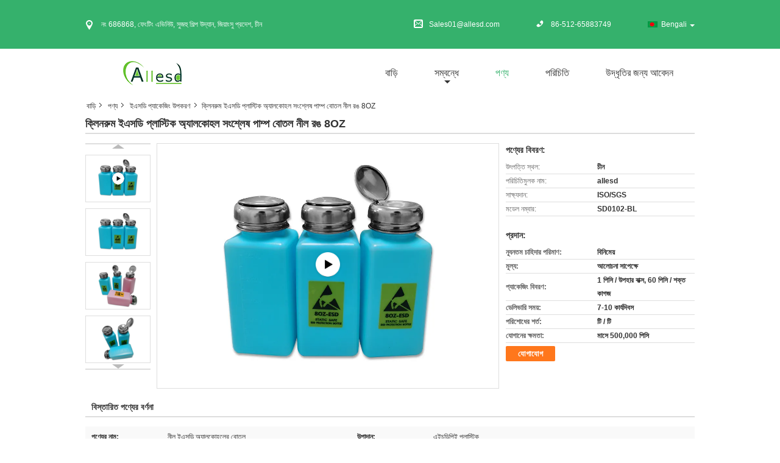

--- FILE ---
content_type: text/html
request_url: https://bengali.esdsafematerials.com/sale-14044026-cleanroom-esd-plastic-alcohol-dispenser-pump-bottle-blue-color-8oz.html
body_size: 39134
content:

<!DOCTYPE html>
<html lang="bn">
<head>
	<meta charset="utf-8">
	<meta http-equiv="X-UA-Compatible" content="IE=edge">
	<meta name="viewport" content="width=device-width, initial-scale=1">
    <title>ক্লিনরুম ইএসডি প্লাস্টিক অ্যালকোহল সংশ্লেষ পাম্প বোতল নীল রঙ 8OZ</title>
    <meta name="keywords" content="ইএসডি প্লাস্টিক অ্যালকোহল সংশ্লেষকারী পাম্প বোতল, 8 ওজেড অ্যালকোহল সংক্রমণকারী পাম্প বোতল, ইএসডি প্লাস্টিক অ্যালকোহল বোতল, ইএসডি প্যাকেজিং উপকরণ" />
    <meta name="description" content="উচ্চ গুনসম্পন্ন ক্লিনরুম ইএসডি প্লাস্টিক অ্যালকোহল সংশ্লেষ পাম্প বোতল নীল রঙ 8OZ চীন থেকে, চীনের শীর্ষস্থানীয় পণ্যের বাজার ইএসডি প্লাস্টিক অ্যালকোহল সংশ্লেষকারী পাম্প বোতল প্রোডাক্ট,  8 ওজেড অ্যালকোহল সংক্রমণকারী পাম্প বোতল কারখানা,  ইএসডি প্লাস্টিক অ্যালকোহল বোতল পণ্য." />
			<link type='text/css' rel='stylesheet' href='/??/images/global.css,/photo/esdsafematerials/sitetpl/style/common.css?ver=1631240037' media='all'>
			  <script type='text/javascript' src='/js/jquery.js'></script><meta property="og:title" content="ক্লিনরুম ইএসডি প্লাস্টিক অ্যালকোহল সংশ্লেষ পাম্প বোতল নীল রঙ 8OZ" />
<meta property="og:description" content="উচ্চ গুনসম্পন্ন ক্লিনরুম ইএসডি প্লাস্টিক অ্যালকোহল সংশ্লেষ পাম্প বোতল নীল রঙ 8OZ চীন থেকে, চীনের শীর্ষস্থানীয় পণ্যের বাজার ইএসডি প্লাস্টিক অ্যালকোহল সংশ্লেষকারী পাম্প বোতল প্রোডাক্ট,  8 ওজেড অ্যালকোহল সংক্রমণকারী পাম্প বোতল কারখানা,  ইএসডি প্লাস্টিক অ্যালকোহল বোতল পণ্য." />
<meta property="og:type" content="product" />
<meta property="og:availability" content="instock" />
<meta property="og:site_name" content="Suzhou Quanjuda Purification Technology Co., LTD" />
<meta property="og:url" content="https://bengali.esdsafematerials.com/sale-14044026-cleanroom-esd-plastic-alcohol-dispenser-pump-bottle-blue-color-8oz.html" />
<meta property="og:image" content="https://bengali.esdsafematerials.com/photo/ps34804198-cleanroom_esd_plastic_alcohol_dispenser_pump_bottle_blue_color_8oz.jpg" />
<link rel="canonical" href="https://bengali.esdsafematerials.com/sale-14044026-cleanroom-esd-plastic-alcohol-dispenser-pump-bottle-blue-color-8oz.html" />
<link rel="alternate" href="https://m.bengali.esdsafematerials.com/sale-14044026-cleanroom-esd-plastic-alcohol-dispenser-pump-bottle-blue-color-8oz.html" media="only screen and (max-width: 640px)" />
<link rel="stylesheet" type="text/css" href="/js/guidefirstcommon.css" />
<style type="text/css">
/*<![CDATA[*/
.consent__cookie {position: fixed;top: 0;left: 0;width: 100%;height: 0%;z-index: 100000;}.consent__cookie_bg {position: fixed;top: 0;left: 0;width: 100%;height: 100%;background: #000;opacity: .6;display: none }.consent__cookie_rel {position: fixed;bottom:0;left: 0;width: 100%;background: #fff;display: -webkit-box;display: -ms-flexbox;display: flex;flex-wrap: wrap;padding: 24px 80px;-webkit-box-sizing: border-box;box-sizing: border-box;-webkit-box-pack: justify;-ms-flex-pack: justify;justify-content: space-between;-webkit-transition: all ease-in-out .3s;transition: all ease-in-out .3s }.consent__close {position: absolute;top: 20px;right: 20px;cursor: pointer }.consent__close svg {fill: #777 }.consent__close:hover svg {fill: #000 }.consent__cookie_box {flex: 1;word-break: break-word;}.consent__warm {color: #777;font-size: 16px;margin-bottom: 12px;line-height: 19px }.consent__title {color: #333;font-size: 20px;font-weight: 600;margin-bottom: 12px;line-height: 23px }.consent__itxt {color: #333;font-size: 14px;margin-bottom: 12px;display: -webkit-box;display: -ms-flexbox;display: flex;-webkit-box-align: center;-ms-flex-align: center;align-items: center }.consent__itxt i {display: -webkit-inline-box;display: -ms-inline-flexbox;display: inline-flex;width: 28px;height: 28px;border-radius: 50%;background: #e0f9e9;margin-right: 8px;-webkit-box-align: center;-ms-flex-align: center;align-items: center;-webkit-box-pack: center;-ms-flex-pack: center;justify-content: center }.consent__itxt svg {fill: #3ca860 }.consent__txt {color: #a6a6a6;font-size: 14px;margin-bottom: 8px;line-height: 17px }.consent__btns {display: -webkit-box;display: -ms-flexbox;display: flex;-webkit-box-orient: vertical;-webkit-box-direction: normal;-ms-flex-direction: column;flex-direction: column;-webkit-box-pack: center;-ms-flex-pack: center;justify-content: center;flex-shrink: 0;}.consent__btn {width: 280px;height: 40px;line-height: 40px;text-align: center;background: #3ca860;color: #fff;border-radius: 4px;margin: 8px 0;-webkit-box-sizing: border-box;box-sizing: border-box;cursor: pointer;font-size:14px}.consent__btn:hover {background: #00823b }.consent__btn.empty {color: #3ca860;border: 1px solid #3ca860;background: #fff }.consent__btn.empty:hover {background: #3ca860;color: #fff }.open .consent__cookie_bg {display: block }.open .consent__cookie_rel {bottom: 0 }@media (max-width: 760px) {.consent__btns {width: 100%;align-items: center;}.consent__cookie_rel {padding: 20px 24px }}.consent__cookie.open {display: block;}.consent__cookie {display: none;}
/*]]>*/
</style>
<style type="text/css">
/*<![CDATA[*/
@media only screen and (max-width:640px){.contact_now_dialog .content-wrap .desc{background-image:url(/images/cta_images/bg_s.png) !important}}.contact_now_dialog .content-wrap .content-wrap_header .cta-close{background-image:url(/images/cta_images/sprite.png) !important}.contact_now_dialog .content-wrap .desc{background-image:url(/images/cta_images/bg_l.png) !important}.contact_now_dialog .content-wrap .cta-btn i{background-image:url(/images/cta_images/sprite.png) !important}.contact_now_dialog .content-wrap .head-tip img{content:url(/images/cta_images/cta_contact_now.png) !important}.cusim{background-image:url(/images/imicon/im.svg) !important}.cuswa{background-image:url(/images/imicon/wa.png) !important}.cusall{background-image:url(/images/imicon/allchat.svg) !important}
/*]]>*/
</style>
<script type="text/javascript" src="/js/guidefirstcommon.js"></script>
<script type="text/javascript">
/*<![CDATA[*/
window.isvideotpl = 0;window.detailurl = '';
var colorUrl = '';var isShowGuide = 2;var showGuideColor = 0;var im_appid = 10003;var im_msg="Good day, what product are you looking for?";

var cta_cid = 30351;var use_defaulProductInfo = 1;var cta_pid = 14044026;var test_company = 0;var webim_domain = '';var company_type = 0;var cta_equipment = 'pc'; var setcookie = 'setwebimCookie(39448,14044026,0)'; var whatsapplink = "https://wa.me/8615050190746?text=Hi%2C+I%27m+interested+in+%E0%A6%95%E0%A7%8D%E0%A6%B2%E0%A6%BF%E0%A6%A8%E0%A6%B0%E0%A7%81%E0%A6%AE+%E0%A6%87%E0%A6%8F%E0%A6%B8%E0%A6%A1%E0%A6%BF+%E0%A6%AA%E0%A7%8D%E0%A6%B2%E0%A6%BE%E0%A6%B8%E0%A7%8D%E0%A6%9F%E0%A6%BF%E0%A6%95+%E0%A6%85%E0%A7%8D%E0%A6%AF%E0%A6%BE%E0%A6%B2%E0%A6%95%E0%A7%8B%E0%A6%B9%E0%A6%B2+%E0%A6%B8%E0%A6%82%E0%A6%B6%E0%A7%8D%E0%A6%B2%E0%A7%87%E0%A6%B7+%E0%A6%AA%E0%A6%BE%E0%A6%AE%E0%A7%8D%E0%A6%AA+%E0%A6%AC%E0%A7%8B%E0%A6%A4%E0%A6%B2+%E0%A6%A8%E0%A7%80%E0%A6%B2+%E0%A6%B0%E0%A6%99+8OZ."; function insertMeta(){var str = '<meta name="mobile-web-app-capable" content="yes" /><meta name="viewport" content="width=device-width, initial-scale=1.0" />';document.head.insertAdjacentHTML('beforeend',str);} var element = document.querySelector('a.footer_webim_a[href="/webim/webim_tab.html"]');if (element) {element.parentNode.removeChild(element);}

var colorUrl = '';
var aisearch = 0;
var selfUrl = '';
window.playerReportUrl='/vod/view_count/report';
var query_string = ["Products","Detail"];
var g_tp = '';
var customtplcolor = 99315;
var str_chat = 'চ্যাট';
				var str_call_now = 'এখনই ফোন করো';
var str_chat_now = 'এখন চ্যাট করুন';
var str_contact1 = 'সেরা দাম পান';var str_chat_lang='bengali';var str_contact2 = 'মূল্য পান';var str_contact2 = 'সেরা মূল্য';var str_contact = 'যোগাযোগ';
window.predomainsub = "";
/*]]>*/
</script>
</head>
<body>
<img src="/logo.gif" style="display:none" alt="logo"/>
<a style="display: none!important;" title="Suzhou Quanjuda Purification Technology Co., LTD" class="float-inquiry" href="/contactnow.html" onclick='setinquiryCookie("{\"showproduct\":1,\"pid\":\"14044026\",\"name\":\"\\u0995\\u09cd\\u09b2\\u09bf\\u09a8\\u09b0\\u09c1\\u09ae \\u0987\\u098f\\u09b8\\u09a1\\u09bf \\u09aa\\u09cd\\u09b2\\u09be\\u09b8\\u09cd\\u099f\\u09bf\\u0995 \\u0985\\u09cd\\u09af\\u09be\\u09b2\\u0995\\u09cb\\u09b9\\u09b2 \\u09b8\\u0982\\u09b6\\u09cd\\u09b2\\u09c7\\u09b7 \\u09aa\\u09be\\u09ae\\u09cd\\u09aa \\u09ac\\u09cb\\u09a4\\u09b2 \\u09a8\\u09c0\\u09b2 \\u09b0\\u0999 8OZ\",\"source_url\":\"\\/sale-14044026-cleanroom-esd-plastic-alcohol-dispenser-pump-bottle-blue-color-8oz.html\",\"picurl\":\"\\/photo\\/pd34804198-cleanroom_esd_plastic_alcohol_dispenser_pump_bottle_blue_color_8oz.jpg\",\"propertyDetail\":[[\"\\u09aa\\u09a3\\u09cd\\u09af\\u09c7\\u09b0 \\u09a8\\u09be\\u09ae\",\"\\u09a8\\u09c0\\u09b2 \\u0987\\u098f\\u09b8\\u09a1\\u09bf \\u0985\\u09cd\\u09af\\u09be\\u09b2\\u0995\\u09cb\\u09b9\\u09b2\\u09c7\\u09b0 \\u09ac\\u09cb\\u09a4\\u09b2\"],[\"\\u0989\\u09aa\\u09be\\u09a6\\u09be\\u09a8\",\"\\u098f\\u0987\\u099a\\u09a1\\u09bf\\u09aa\\u09bf\\u0987 \\u09aa\\u09cd\\u09b2\\u09be\\u09b8\\u09cd\\u099f\\u09bf\\u0995\"],[\"\\u0986\\u0995\\u09be\\u09b0\",\"8OZ\\/\\u09ac\\u09be 4OZ\\/6OZ \\u0995\\u09be\\u09b8\\u09cd\\u099f\\u09ae\\u09be\\u0987\\u099c\\u09a1\"],[\"\\u09aa\\u09be\\u09ae\\u09cd\\u09aa\",\"\\u0985\\u09cd\\u09af\\u09be\\u09b2\\u09c1\\u09ae\\u09bf\\u09a8\\u09be \\u09aa\\u09be\\u09ae\\u09cd\\u09aa\"]],\"company_name\":null,\"picurl_c\":\"\\/photo\\/pc34804198-cleanroom_esd_plastic_alcohol_dispenser_pump_bottle_blue_color_8oz.jpg\",\"price\":\"\\u0986\\u09b2\\u09cb\\u099a\\u09a8\\u09be \\u09b8\\u09be\\u09aa\\u09c7\\u0995\\u09cd\\u09b7\\u09c7\",\"username\":\"Juicy\",\"viewTime\":\"\\u0997\\u09a4 \\u09b2\\u0997\\u0987\\u09a8 : 10 \\u0998\\u09a8\\u09cd\\u099f\\u09be\\u09b0 26 \\u09ae\\u09bf\\u09a8\\u09bf\\u099f \\u09aa\\u09c2\\u09b0\\u09cd\\u09ac\\u09c7\",\"subject\":\"\\u0986\\u09aa\\u09a8\\u09be\\u09b0 \\u0985\\u09a8\\u09b2\\u09be\\u0987\\u09a8 \\u098f \\u0986\\u09ae\\u09be\\u0995\\u09c7 \\u0986\\u09b0\\u0993 \\u09a4\\u09a5\\u09cd\\u09af \\u09aa\\u09cd\\u09b0\\u09c7\\u09b0\\u09a3 \\u0995\\u09b0\\u09c1\\u09a8\",\"countrycode\":\"\"}");'></a>
<script>
var originProductInfo = '';
var originProductInfo = {"showproduct":1,"pid":"14044026","name":"\u0995\u09cd\u09b2\u09bf\u09a8\u09b0\u09c1\u09ae \u0987\u098f\u09b8\u09a1\u09bf \u09aa\u09cd\u09b2\u09be\u09b8\u09cd\u099f\u09bf\u0995 \u0985\u09cd\u09af\u09be\u09b2\u0995\u09cb\u09b9\u09b2 \u09b8\u0982\u09b6\u09cd\u09b2\u09c7\u09b7 \u09aa\u09be\u09ae\u09cd\u09aa \u09ac\u09cb\u09a4\u09b2 \u09a8\u09c0\u09b2 \u09b0\u0999 8OZ","source_url":"\/sale-14044026-cleanroom-esd-plastic-alcohol-dispenser-pump-bottle-blue-color-8oz.html","picurl":"\/photo\/pd34804198-cleanroom_esd_plastic_alcohol_dispenser_pump_bottle_blue_color_8oz.jpg","propertyDetail":[["\u09aa\u09a3\u09cd\u09af\u09c7\u09b0 \u09a8\u09be\u09ae","\u09a8\u09c0\u09b2 \u0987\u098f\u09b8\u09a1\u09bf \u0985\u09cd\u09af\u09be\u09b2\u0995\u09cb\u09b9\u09b2\u09c7\u09b0 \u09ac\u09cb\u09a4\u09b2"],["\u0989\u09aa\u09be\u09a6\u09be\u09a8","\u098f\u0987\u099a\u09a1\u09bf\u09aa\u09bf\u0987 \u09aa\u09cd\u09b2\u09be\u09b8\u09cd\u099f\u09bf\u0995"],["\u0986\u0995\u09be\u09b0","8OZ\/\u09ac\u09be 4OZ\/6OZ \u0995\u09be\u09b8\u09cd\u099f\u09ae\u09be\u0987\u099c\u09a1"],["\u09aa\u09be\u09ae\u09cd\u09aa","\u0985\u09cd\u09af\u09be\u09b2\u09c1\u09ae\u09bf\u09a8\u09be \u09aa\u09be\u09ae\u09cd\u09aa"]],"company_name":null,"picurl_c":"\/photo\/pc34804198-cleanroom_esd_plastic_alcohol_dispenser_pump_bottle_blue_color_8oz.jpg","price":"\u0986\u09b2\u09cb\u099a\u09a8\u09be \u09b8\u09be\u09aa\u09c7\u0995\u09cd\u09b7\u09c7","username":"Juicy","viewTime":"\u0997\u09a4 \u09b2\u0997\u0987\u09a8 : 0 \u0998\u09a8\u09cd\u099f\u09be\u09b0 26 \u09ae\u09bf\u09a8\u09bf\u099f \u09aa\u09c2\u09b0\u09cd\u09ac\u09c7","subject":"\u0986\u09aa\u09a8\u09be\u09b0 \u0985\u09a8\u09b2\u09be\u0987\u09a8 \u098f \u0986\u09ae\u09be\u0995\u09c7 \u098f\u0995\u099f\u09bf \u0989\u09a6\u09cd\u09a7\u09c3\u09a4\u09bf \u09aa\u09cd\u09b0\u09c7\u09b0\u09a3 \u0995\u09b0\u09c1\u09a8","countrycode":""};
var save_url = "/contactsave.html";
var update_url = "/updateinquiry.html";
var productInfo = {};
var defaulProductInfo = {};
var myDate = new Date();
var curDate = myDate.getFullYear()+'-'+(parseInt(myDate.getMonth())+1)+'-'+myDate.getDate();
var message = '';
var default_pop = 1;
var leaveMessageDialog = document.getElementsByClassName('leave-message-dialog')[0]; // 获取弹层
var _$$ = function (dom) {
    return document.querySelectorAll(dom);
};
resInfo = originProductInfo;
resInfo['name'] = resInfo['name'] || '';
defaulProductInfo.pid = resInfo['pid'];
defaulProductInfo.productName = resInfo['name'] ?? '';
defaulProductInfo.productInfo = resInfo['propertyDetail'];
defaulProductInfo.productImg = resInfo['picurl_c'];
defaulProductInfo.subject = resInfo['subject'] ?? '';
defaulProductInfo.productImgAlt = resInfo['name'] ?? '';
var inquirypopup_tmp = 1;
var message = 'প্রিয়,'+'\r\n'+"আমি আগ্রহী"+' '+trim(resInfo['name'])+", আপনি কি আমাকে আরও বিশদ যেমন প্রকার, আকার, এমওকিউ, উপাদান ইত্যাদি পাঠাতে পারেন?"+'\r\n'+"ধন্যবাদ!"+'\r\n'+"তোমার উত্তরের অপেক্ষা করছি.";
var message_1 = 'প্রিয়,'+'\r\n'+"আমি আগ্রহী"+' '+trim(resInfo['name'])+", আপনি কি আমাকে আরও বিশদ যেমন প্রকার, আকার, এমওকিউ, উপাদান ইত্যাদি পাঠাতে পারেন?"+'\r\n'+"ধন্যবাদ!"+'\r\n'+"তোমার উত্তরের অপেক্ষা করছি.";
var message_2 = 'হ্যালো,'+'\r\n'+"আমি খুজছি"+' '+trim(resInfo['name'])+", দয়া করে আমাকে দাম, স্পেসিফিকেশন এবং ছবি প্রেরণ করুন।"+'\r\n'+"আপনার দ্রুত প্রতিক্রিয়া অত্যন্ত প্রশংসা করা হবে।"+'\r\n'+"আরও তথ্যের জন্য আমার সাথে যোগাযোগ করুন মুক্ত মনে।"+'\r\n'+"অনেক ধন্যবাদ.";
var message_3 = 'হ্যালো,'+'\r\n'+trim(resInfo['name'])+' '+"আমার প্রত্যাশা পূরণ"+'\r\n'+"দয়া করে আমাকে সেরা মূল্য এবং কিছু অন্যান্য পণ্যের তথ্য দিন।"+'\r\n'+"আমার মেইলের মাধ্যমে আমার সাথে নির্দ্বিধায় যোগাযোগ করুন"+'\r\n'+"অনেক ধন্যবাদ.";

var message_4 = 'প্রিয়,'+'\r\n'+"আপনার এফওবি দাম কত?"+' '+trim(resInfo['name'])+'?'+'\r\n'+"নিকটতম বন্দরের নাম কোনটি?"+'\r\n'+"যত তাড়াতাড়ি সম্ভব আমাকে উত্তর দিন, আরও তথ্য ভাগ করে নেওয়া ভাল।"+'\r\n'+"শুভেচ্ছা!";
var message_5 = 'হাই,'+'\r\n'+"আমি আপনার খুব আগ্রহী"+' '+trim(resInfo['name'])+'.'+'\r\n'+"আপনার পণ্য বিবরণ আমাকে প্রেরণ করুন।"+'\r\n'+"আপনার দ্রুত উত্তর প্রত্যাশায়।"+'\r\n'+"মেইলে আমার সাথে নির্দ্বিধায় যোগাযোগ করুন"+'\r\n'+"শুভেচ্ছা!";

var message_6 = 'প্রিয়,'+'\r\n'+"আপনার সম্পর্কে আমাদের তথ্য সরবরাহ করুন"+' '+trim(resInfo['name'])+", যেমন প্রকার, আকার, উপাদান এবং অবশ্যই সেরা দাম।"+'\r\n'+"আপনার দ্রুত উত্তর প্রত্যাশায়।"+'\r\n'+"ধন্যবাদ!";
var message_7 = 'প্রিয়,'+'\r\n'+"আপনি সরবরাহ করতে পারেন"+' '+trim(resInfo['name'])+" আমাদের জন্য?"+'\r\n'+"প্রথমে আমরা একটি দামের তালিকা এবং কিছু পণ্যের বিবরণ চাই।"+'\r\n'+"আমি আশা করি সাড়া জাগানো আশা করি এবং সহযোগিতার প্রত্যাশায় রয়েছি।"+'\r\n'+"আপনাকে অনেক ধন্যবাদ.";
var message_8 = 'ওহে,'+'\r\n'+"আমি খুজছি"+' '+trim(resInfo['name'])+", দয়া করে আমাকে আরও কিছু বিস্তারিত পণ্যের তথ্য দিন।"+'\r\n'+"আমি আপনার উত্তরের জন্য উন্মুখ।"+'\r\n'+"ধন্যবাদ!";
var message_9 = 'হ্যালো,'+'\r\n'+"তোমার"+' '+trim(resInfo['name'])+" আমার প্রয়োজনীয়তা খুব ভাল পূরণ করে।"+'\r\n'+"দয়া করে আমাকে মূল্য, স্পেসিফিকেশন এবং অনুরূপ মডেল প্রেরণ করুন ঠিক আছে।"+'\r\n'+"আমার সাথে চ্যাট নির্দ্বিধায়।"+'\r\n'+"ধন্যবাদ!";
var message_10 = 'প্রিয়,'+'\r\n'+"এর বিবরণ এবং উদ্ধৃতি সম্পর্কে আমি আরও জানতে চাই"+' '+trim(resInfo['name'])+'.'+'\r\n'+"আমার সাথে যোগাযোগ করুন মুক্ত মনে।"+'\r\n'+"শুভেচ্ছা!";

var r = getRandom(1,10);

defaulProductInfo.message = eval("message_"+r);
    defaulProductInfo.message = eval("message_"+r);
        var mytAjax = {

    post: function(url, data, fn) {
        var xhr = new XMLHttpRequest();
        xhr.open("POST", url, true);
        xhr.setRequestHeader("Content-Type", "application/x-www-form-urlencoded;charset=UTF-8");
        xhr.setRequestHeader("X-Requested-With", "XMLHttpRequest");
        xhr.setRequestHeader('Content-Type','text/plain;charset=UTF-8');
        xhr.onreadystatechange = function() {
            if(xhr.readyState == 4 && (xhr.status == 200 || xhr.status == 304)) {
                fn.call(this, xhr.responseText);
            }
        };
        xhr.send(data);
    },

    postform: function(url, data, fn) {
        var xhr = new XMLHttpRequest();
        xhr.open("POST", url, true);
        xhr.setRequestHeader("X-Requested-With", "XMLHttpRequest");
        xhr.onreadystatechange = function() {
            if(xhr.readyState == 4 && (xhr.status == 200 || xhr.status == 304)) {
                fn.call(this, xhr.responseText);
            }
        };
        xhr.send(data);
    }
};
/*window.onload = function(){
    leaveMessageDialog = document.getElementsByClassName('leave-message-dialog')[0];
    if (window.localStorage.recordDialogStatus=='undefined' || (window.localStorage.recordDialogStatus!='undefined' && window.localStorage.recordDialogStatus != curDate)) {
        setTimeout(function(){
            if(parseInt(inquirypopup_tmp%10) == 1){
                creatDialog(defaulProductInfo, 1);
            }
        }, 6000);
    }
};*/
function trim(str)
{
    str = str.replace(/(^\s*)/g,"");
    return str.replace(/(\s*$)/g,"");
};
function getRandom(m,n){
    var num = Math.floor(Math.random()*(m - n) + n);
    return num;
};
function strBtn(param) {

    var starattextarea = document.getElementById("textareamessage").value.length;
    var email = document.getElementById("startEmail").value;

    var default_tip = document.querySelectorAll(".watermark_container").length;
    if (20 < starattextarea && starattextarea < 3000) {
        if(default_tip>0){
            document.getElementById("textareamessage1").parentNode.parentNode.nextElementSibling.style.display = "none";
        }else{
            document.getElementById("textareamessage1").parentNode.nextElementSibling.style.display = "none";
        }

    } else {
        if(default_tip>0){
            document.getElementById("textareamessage1").parentNode.parentNode.nextElementSibling.style.display = "block";
        }else{
            document.getElementById("textareamessage1").parentNode.nextElementSibling.style.display = "block";
        }

        return;
    }

    // var re = /^([a-zA-Z0-9_-])+@([a-zA-Z0-9_-])+\.([a-zA-Z0-9_-])+/i;/*邮箱不区分大小写*/
    var re = /^[a-zA-Z0-9][\w-]*(\.?[\w-]+)*@[a-zA-Z0-9-]+(\.[a-zA-Z0-9]+)+$/i;
    if (!re.test(email)) {
        document.getElementById("startEmail").nextElementSibling.style.display = "block";
        return;
    } else {
        document.getElementById("startEmail").nextElementSibling.style.display = "none";
    }

    var subject = document.getElementById("pop_subject").value;
    var pid = document.getElementById("pop_pid").value;
    var message = document.getElementById("textareamessage").value;
    var sender_email = document.getElementById("startEmail").value;
    var tel = '';
    if (document.getElementById("tel0") != undefined && document.getElementById("tel0") != '')
        tel = document.getElementById("tel0").value;
    var form_serialize = '&tel='+tel;

    form_serialize = form_serialize.replace(/\+/g, "%2B");
    mytAjax.post(save_url,"pid="+pid+"&subject="+subject+"&email="+sender_email+"&message="+(message)+form_serialize,function(res){
        var mes = JSON.parse(res);
        if(mes.status == 200){
            var iid = mes.iid;
            document.getElementById("pop_iid").value = iid;
            document.getElementById("pop_uuid").value = mes.uuid;

            if(typeof gtag_report_conversion === "function"){
                gtag_report_conversion();//执行统计js代码
            }
            if(typeof fbq === "function"){
                fbq('track','Purchase');//执行统计js代码
            }
        }
    });
    for (var index = 0; index < document.querySelectorAll(".dialog-content-pql").length; index++) {
        document.querySelectorAll(".dialog-content-pql")[index].style.display = "none";
    };
    $('#idphonepql').val(tel);
    document.getElementById("dialog-content-pql-id").style.display = "block";
    ;
};
function twoBtnOk(param) {

    var selectgender = document.getElementById("Mr").innerHTML;
    var iid = document.getElementById("pop_iid").value;
    var sendername = document.getElementById("idnamepql").value;
    var senderphone = document.getElementById("idphonepql").value;
    var sendercname = document.getElementById("idcompanypql").value;
    var uuid = document.getElementById("pop_uuid").value;
    var gender = 2;
    if(selectgender == 'Mr.') gender = 0;
    if(selectgender == 'Mrs.') gender = 1;
    var pid = document.getElementById("pop_pid").value;
    var form_serialize = '';

        form_serialize = form_serialize.replace(/\+/g, "%2B");

    mytAjax.post(update_url,"iid="+iid+"&gender="+gender+"&uuid="+uuid+"&name="+(sendername)+"&tel="+(senderphone)+"&company="+(sendercname)+form_serialize,function(res){});

    for (var index = 0; index < document.querySelectorAll(".dialog-content-pql").length; index++) {
        document.querySelectorAll(".dialog-content-pql")[index].style.display = "none";
    };
    document.getElementById("dialog-content-pql-ok").style.display = "block";

};
function toCheckMust(name) {
    $('#'+name+'error').hide();
}
function handClidk(param) {
    var starattextarea = document.getElementById("textareamessage1").value.length;
    var email = document.getElementById("startEmail1").value;
    var default_tip = document.querySelectorAll(".watermark_container").length;
    if (20 < starattextarea && starattextarea < 3000) {
        if(default_tip>0){
            document.getElementById("textareamessage1").parentNode.parentNode.nextElementSibling.style.display = "none";
        }else{
            document.getElementById("textareamessage1").parentNode.nextElementSibling.style.display = "none";
        }

    } else {
        if(default_tip>0){
            document.getElementById("textareamessage1").parentNode.parentNode.nextElementSibling.style.display = "block";
        }else{
            document.getElementById("textareamessage1").parentNode.nextElementSibling.style.display = "block";
        }

        return;
    }

    // var re = /^([a-zA-Z0-9_-])+@([a-zA-Z0-9_-])+\.([a-zA-Z0-9_-])+/i;
    var re = /^[a-zA-Z0-9][\w-]*(\.?[\w-]+)*@[a-zA-Z0-9-]+(\.[a-zA-Z0-9]+)+$/i;
    if (!re.test(email)) {
        document.getElementById("startEmail1").nextElementSibling.style.display = "block";
        return;
    } else {
        document.getElementById("startEmail1").nextElementSibling.style.display = "none";
    }

    var subject = document.getElementById("pop_subject").value;
    var pid = document.getElementById("pop_pid").value;
    var message = document.getElementById("textareamessage1").value;
    var sender_email = document.getElementById("startEmail1").value;
    var form_serialize = tel = '';
    if (document.getElementById("tel1") != undefined && document.getElementById("tel1") != '')
        tel = document.getElementById("tel1").value;
        mytAjax.post(save_url,"email="+sender_email+"&tel="+tel+"&pid="+pid+"&message="+message+"&subject="+subject+form_serialize,function(res){

        var mes = JSON.parse(res);
        if(mes.status == 200){
            var iid = mes.iid;
            document.getElementById("pop_iid").value = iid;
            document.getElementById("pop_uuid").value = mes.uuid;
            if(typeof gtag_report_conversion === "function"){
                gtag_report_conversion();//执行统计js代码
            }
        }

    });
    for (var index = 0; index < document.querySelectorAll(".dialog-content-pql").length; index++) {
        document.querySelectorAll(".dialog-content-pql")[index].style.display = "none";
    };
    $('#idphonepql').val(tel);
    document.getElementById("dialog-content-pql-id").style.display = "block";

};
window.addEventListener('load', function () {
    $('.checkbox-wrap label').each(function(){
        if($(this).find('input').prop('checked')){
            $(this).addClass('on')
        }else {
            $(this).removeClass('on')
        }
    })
    $(document).on('click', '.checkbox-wrap label' , function(ev){
        if (ev.target.tagName.toUpperCase() != 'INPUT') {
            $(this).toggleClass('on')
        }
    })
})

function hand_video(pdata) {
    data = JSON.parse(pdata);
    productInfo.productName = data.productName;
    productInfo.productInfo = data.productInfo;
    productInfo.productImg = data.productImg;
    productInfo.subject = data.subject;

    var message = 'প্রিয়,'+'\r\n'+"আমি আগ্রহী"+' '+trim(data.productName)+", আপনি কি আমাকে আরও বিশদ যেমন প্রকার, আকার, পরিমাণ, উপাদান ইত্যাদি পাঠাতে পারেন"+'\r\n'+"ধন্যবাদ!"+'\r\n'+"তোমার উত্তরের অপেক্ষা করছি.";

    var message = 'প্রিয়,'+'\r\n'+"আমি আগ্রহী"+' '+trim(data.productName)+", আপনি কি আমাকে আরও বিশদ যেমন প্রকার, আকার, এমওকিউ, উপাদান ইত্যাদি পাঠাতে পারেন?"+'\r\n'+"ধন্যবাদ!"+'\r\n'+"তোমার উত্তরের অপেক্ষা করছি.";
    var message_1 = 'প্রিয়,'+'\r\n'+"আমি আগ্রহী"+' '+trim(data.productName)+", আপনি কি আমাকে আরও বিশদ যেমন প্রকার, আকার, এমওকিউ, উপাদান ইত্যাদি পাঠাতে পারেন?"+'\r\n'+"ধন্যবাদ!"+'\r\n'+"তোমার উত্তরের অপেক্ষা করছি.";
    var message_2 = 'হ্যালো,'+'\r\n'+"আমি খুজছি"+' '+trim(data.productName)+", দয়া করে আমাকে দাম, স্পেসিফিকেশন এবং ছবি প্রেরণ করুন।"+'\r\n'+"আপনার দ্রুত প্রতিক্রিয়া অত্যন্ত প্রশংসা করা হবে।"+'\r\n'+"আরও তথ্যের জন্য আমার সাথে যোগাযোগ করুন মুক্ত মনে।"+'\r\n'+"অনেক ধন্যবাদ.";
    var message_3 = 'হ্যালো,'+'\r\n'+trim(data.productName)+' '+"আমার প্রত্যাশা পূরণ"+'\r\n'+"দয়া করে আমাকে সেরা মূল্য এবং কিছু অন্যান্য পণ্যের তথ্য দিন।"+'\r\n'+"আমার মেইলের মাধ্যমে আমার সাথে নির্দ্বিধায় যোগাযোগ করুন"+'\r\n'+"অনেক ধন্যবাদ.";

    var message_4 = 'প্রিয়,'+'\r\n'+"আপনার এফওবি দাম কত?"+' '+trim(data.productName)+'?'+'\r\n'+"নিকটতম বন্দরের নাম কোনটি?"+'\r\n'+"যত তাড়াতাড়ি সম্ভব আমাকে উত্তর দিন, আরও তথ্য ভাগ করে নেওয়া ভাল।"+'\r\n'+"শুভেচ্ছা!";
    var message_5 = 'হাই,'+'\r\n'+"আমি আপনার খুব আগ্রহী"+' '+trim(data.productName)+'.'+'\r\n'+"আপনার পণ্য বিবরণ আমাকে প্রেরণ করুন।"+'\r\n'+"আপনার দ্রুত উত্তর প্রত্যাশায়।"+'\r\n'+"মেইলে আমার সাথে নির্দ্বিধায় যোগাযোগ করুন"+'\r\n'+"শুভেচ্ছা!";

    var message_6 = 'প্রিয়,'+'\r\n'+"আপনার সম্পর্কে আমাদের তথ্য সরবরাহ করুন"+' '+trim(data.productName)+", যেমন প্রকার, আকার, উপাদান এবং অবশ্যই সেরা দাম।"+'\r\n'+"আপনার দ্রুত উত্তর প্রত্যাশায়।"+'\r\n'+"ধন্যবাদ!";
    var message_7 = 'প্রিয়,'+'\r\n'+"আপনি সরবরাহ করতে পারেন"+' '+trim(data.productName)+" আমাদের জন্য?"+'\r\n'+"প্রথমে আমরা একটি দামের তালিকা এবং কিছু পণ্যের বিবরণ চাই।"+'\r\n'+"আমি আশা করি সাড়া জাগানো আশা করি এবং সহযোগিতার প্রত্যাশায় রয়েছি।"+'\r\n'+"আপনাকে অনেক ধন্যবাদ.";
    var message_8 = 'ওহে,'+'\r\n'+"আমি খুজছি"+' '+trim(data.productName)+", দয়া করে আমাকে আরও কিছু বিস্তারিত পণ্যের তথ্য দিন।"+'\r\n'+"আমি আপনার উত্তরের জন্য উন্মুখ।"+'\r\n'+"ধন্যবাদ!";
    var message_9 = 'হ্যালো,'+'\r\n'+"তোমার"+' '+trim(data.productName)+" আমার প্রয়োজনীয়তা খুব ভাল পূরণ করে।"+'\r\n'+"দয়া করে আমাকে মূল্য, স্পেসিফিকেশন এবং অনুরূপ মডেল প্রেরণ করুন ঠিক আছে।"+'\r\n'+"আমার সাথে চ্যাট নির্দ্বিধায়।"+'\r\n'+"ধন্যবাদ!";
    var message_10 = 'প্রিয়,'+'\r\n'+"এর বিবরণ এবং উদ্ধৃতি সম্পর্কে আমি আরও জানতে চাই"+' '+trim(data.productName)+'.'+'\r\n'+"আমার সাথে যোগাযোগ করুন মুক্ত মনে।"+'\r\n'+"শুভেচ্ছা!";

    var r = getRandom(1,10);

    productInfo.message = eval("message_"+r);
            if(parseInt(inquirypopup_tmp/10) == 1){
        productInfo.message = "";
    }
    productInfo.pid = data.pid;
    creatDialog(productInfo, 2);
};

function handDialog(pdata) {
    data = JSON.parse(pdata);
    productInfo.productName = data.productName;
    productInfo.productInfo = data.productInfo;
    productInfo.productImg = data.productImg;
    productInfo.subject = data.subject;

    var message = 'প্রিয়,'+'\r\n'+"আমি আগ্রহী"+' '+trim(data.productName)+", আপনি কি আমাকে আরও বিশদ যেমন প্রকার, আকার, পরিমাণ, উপাদান ইত্যাদি পাঠাতে পারেন"+'\r\n'+"ধন্যবাদ!"+'\r\n'+"তোমার উত্তরের অপেক্ষা করছি.";

    var message = 'প্রিয়,'+'\r\n'+"আমি আগ্রহী"+' '+trim(data.productName)+", আপনি কি আমাকে আরও বিশদ যেমন প্রকার, আকার, এমওকিউ, উপাদান ইত্যাদি পাঠাতে পারেন?"+'\r\n'+"ধন্যবাদ!"+'\r\n'+"তোমার উত্তরের অপেক্ষা করছি.";
    var message_1 = 'প্রিয়,'+'\r\n'+"আমি আগ্রহী"+' '+trim(data.productName)+", আপনি কি আমাকে আরও বিশদ যেমন প্রকার, আকার, এমওকিউ, উপাদান ইত্যাদি পাঠাতে পারেন?"+'\r\n'+"ধন্যবাদ!"+'\r\n'+"তোমার উত্তরের অপেক্ষা করছি.";
    var message_2 = 'হ্যালো,'+'\r\n'+"আমি খুজছি"+' '+trim(data.productName)+", দয়া করে আমাকে দাম, স্পেসিফিকেশন এবং ছবি প্রেরণ করুন।"+'\r\n'+"আপনার দ্রুত প্রতিক্রিয়া অত্যন্ত প্রশংসা করা হবে।"+'\r\n'+"আরও তথ্যের জন্য আমার সাথে যোগাযোগ করুন মুক্ত মনে।"+'\r\n'+"অনেক ধন্যবাদ.";
    var message_3 = 'হ্যালো,'+'\r\n'+trim(data.productName)+' '+"আমার প্রত্যাশা পূরণ"+'\r\n'+"দয়া করে আমাকে সেরা মূল্য এবং কিছু অন্যান্য পণ্যের তথ্য দিন।"+'\r\n'+"আমার মেইলের মাধ্যমে আমার সাথে নির্দ্বিধায় যোগাযোগ করুন"+'\r\n'+"অনেক ধন্যবাদ.";

    var message_4 = 'প্রিয়,'+'\r\n'+"আপনার এফওবি দাম কত?"+' '+trim(data.productName)+'?'+'\r\n'+"নিকটতম বন্দরের নাম কোনটি?"+'\r\n'+"যত তাড়াতাড়ি সম্ভব আমাকে উত্তর দিন, আরও তথ্য ভাগ করে নেওয়া ভাল।"+'\r\n'+"শুভেচ্ছা!";
    var message_5 = 'হাই,'+'\r\n'+"আমি আপনার খুব আগ্রহী"+' '+trim(data.productName)+'.'+'\r\n'+"আপনার পণ্য বিবরণ আমাকে প্রেরণ করুন।"+'\r\n'+"আপনার দ্রুত উত্তর প্রত্যাশায়।"+'\r\n'+"মেইলে আমার সাথে নির্দ্বিধায় যোগাযোগ করুন"+'\r\n'+"শুভেচ্ছা!";

    var message_6 = 'প্রিয়,'+'\r\n'+"আপনার সম্পর্কে আমাদের তথ্য সরবরাহ করুন"+' '+trim(data.productName)+", যেমন প্রকার, আকার, উপাদান এবং অবশ্যই সেরা দাম।"+'\r\n'+"আপনার দ্রুত উত্তর প্রত্যাশায়।"+'\r\n'+"ধন্যবাদ!";
    var message_7 = 'প্রিয়,'+'\r\n'+"আপনি সরবরাহ করতে পারেন"+' '+trim(data.productName)+" আমাদের জন্য?"+'\r\n'+"প্রথমে আমরা একটি দামের তালিকা এবং কিছু পণ্যের বিবরণ চাই।"+'\r\n'+"আমি আশা করি সাড়া জাগানো আশা করি এবং সহযোগিতার প্রত্যাশায় রয়েছি।"+'\r\n'+"আপনাকে অনেক ধন্যবাদ.";
    var message_8 = 'ওহে,'+'\r\n'+"আমি খুজছি"+' '+trim(data.productName)+", দয়া করে আমাকে আরও কিছু বিস্তারিত পণ্যের তথ্য দিন।"+'\r\n'+"আমি আপনার উত্তরের জন্য উন্মুখ।"+'\r\n'+"ধন্যবাদ!";
    var message_9 = 'হ্যালো,'+'\r\n'+"তোমার"+' '+trim(data.productName)+" আমার প্রয়োজনীয়তা খুব ভাল পূরণ করে।"+'\r\n'+"দয়া করে আমাকে মূল্য, স্পেসিফিকেশন এবং অনুরূপ মডেল প্রেরণ করুন ঠিক আছে।"+'\r\n'+"আমার সাথে চ্যাট নির্দ্বিধায়।"+'\r\n'+"ধন্যবাদ!";
    var message_10 = 'প্রিয়,'+'\r\n'+"এর বিবরণ এবং উদ্ধৃতি সম্পর্কে আমি আরও জানতে চাই"+' '+trim(data.productName)+'.'+'\r\n'+"আমার সাথে যোগাযোগ করুন মুক্ত মনে।"+'\r\n'+"শুভেচ্ছা!";

    var r = getRandom(1,10);
    productInfo.message = eval("message_"+r);
            if(parseInt(inquirypopup_tmp/10) == 1){
        productInfo.message = "";
    }
    productInfo.pid = data.pid;
    creatDialog(productInfo, 2);
};

function closepql(param) {

    leaveMessageDialog.style.display = 'none';
};

function closepql2(param) {

    for (var index = 0; index < document.querySelectorAll(".dialog-content-pql").length; index++) {
        document.querySelectorAll(".dialog-content-pql")[index].style.display = "none";
    };
    document.getElementById("dialog-content-pql-ok").style.display = "block";
};

function decodeHtmlEntities(str) {
    var tempElement = document.createElement('div');
    tempElement.innerHTML = str;
    return tempElement.textContent || tempElement.innerText || '';
}

function initProduct(productInfo,type){

    productInfo.productName = decodeHtmlEntities(productInfo.productName);
    productInfo.message = decodeHtmlEntities(productInfo.message);

    leaveMessageDialog = document.getElementsByClassName('leave-message-dialog')[0];
    leaveMessageDialog.style.display = "block";
    if(type == 3){
        var popinquiryemail = document.getElementById("popinquiryemail").value;
        _$$("#startEmail1")[0].value = popinquiryemail;
    }else{
        _$$("#startEmail1")[0].value = "";
    }
    _$$("#startEmail")[0].value = "";
    _$$("#idnamepql")[0].value = "";
    _$$("#idphonepql")[0].value = "";
    _$$("#idcompanypql")[0].value = "";

    _$$("#pop_pid")[0].value = productInfo.pid;
    _$$("#pop_subject")[0].value = productInfo.subject;
    
    if(parseInt(inquirypopup_tmp/10) == 1){
        productInfo.message = "";
    }

    _$$("#textareamessage1")[0].value = productInfo.message;
    _$$("#textareamessage")[0].value = productInfo.message;

    _$$("#dialog-content-pql-id .titlep")[0].innerHTML = productInfo.productName;
    _$$("#dialog-content-pql-id img")[0].setAttribute("src", productInfo.productImg);
    _$$("#dialog-content-pql-id img")[0].setAttribute("alt", productInfo.productImgAlt);

    _$$("#dialog-content-pql-id-hand img")[0].setAttribute("src", productInfo.productImg);
    _$$("#dialog-content-pql-id-hand img")[0].setAttribute("alt", productInfo.productImgAlt);
    _$$("#dialog-content-pql-id-hand .titlep")[0].innerHTML = productInfo.productName;

    if (productInfo.productInfo.length > 0) {
        var ul2, ul;
        ul = document.createElement("ul");
        for (var index = 0; index < productInfo.productInfo.length; index++) {
            var el = productInfo.productInfo[index];
            var li = document.createElement("li");
            var span1 = document.createElement("span");
            span1.innerHTML = el[0] + ":";
            var span2 = document.createElement("span");
            span2.innerHTML = el[1];
            li.appendChild(span1);
            li.appendChild(span2);
            ul.appendChild(li);

        }
        ul2 = ul.cloneNode(true);
        if (type === 1) {
            _$$("#dialog-content-pql-id .left")[0].replaceChild(ul, _$$("#dialog-content-pql-id .left ul")[0]);
        } else {
            _$$("#dialog-content-pql-id-hand .left")[0].replaceChild(ul2, _$$("#dialog-content-pql-id-hand .left ul")[0]);
            _$$("#dialog-content-pql-id .left")[0].replaceChild(ul, _$$("#dialog-content-pql-id .left ul")[0]);
        }
    };
    for (var index = 0; index < _$$("#dialog-content-pql-id .right ul li").length; index++) {
        _$$("#dialog-content-pql-id .right ul li")[index].addEventListener("click", function (params) {
            _$$("#dialog-content-pql-id .right #Mr")[0].innerHTML = this.innerHTML
        }, false)

    };

};
function closeInquiryCreateDialog() {
    document.getElementById("xuanpan_dialog_box_pql").style.display = "none";
};
function showInquiryCreateDialog() {
    document.getElementById("xuanpan_dialog_box_pql").style.display = "block";
};
function submitPopInquiry(){
    var message = document.getElementById("inquiry_message").value;
    var email = document.getElementById("inquiry_email").value;
    var subject = defaulProductInfo.subject;
    var pid = defaulProductInfo.pid;
    if (email === undefined) {
        showInquiryCreateDialog();
        document.getElementById("inquiry_email").style.border = "1px solid red";
        return false;
    };
    if (message === undefined) {
        showInquiryCreateDialog();
        document.getElementById("inquiry_message").style.border = "1px solid red";
        return false;
    };
    if (email.search(/^\w+((-\w+)|(\.\w+))*\@[A-Za-z0-9]+((\.|-)[A-Za-z0-9]+)*\.[A-Za-z0-9]+$/) == -1) {
        document.getElementById("inquiry_email").style.border= "1px solid red";
        showInquiryCreateDialog();
        return false;
    } else {
        document.getElementById("inquiry_email").style.border= "";
    };
    if (message.length < 20 || message.length >3000) {
        showInquiryCreateDialog();
        document.getElementById("inquiry_message").style.border = "1px solid red";
        return false;
    } else {
        document.getElementById("inquiry_message").style.border = "";
    };
    var tel = '';
    if (document.getElementById("tel") != undefined && document.getElementById("tel") != '')
        tel = document.getElementById("tel").value;

    mytAjax.post(save_url,"pid="+pid+"&subject="+subject+"&email="+email+"&message="+(message)+'&tel='+tel,function(res){
        var mes = JSON.parse(res);
        if(mes.status == 200){
            var iid = mes.iid;
            document.getElementById("pop_iid").value = iid;
            document.getElementById("pop_uuid").value = mes.uuid;

        }
    });
    initProduct(defaulProductInfo);
    for (var index = 0; index < document.querySelectorAll(".dialog-content-pql").length; index++) {
        document.querySelectorAll(".dialog-content-pql")[index].style.display = "none";
    };
    $('#idphonepql').val(tel);
    document.getElementById("dialog-content-pql-id").style.display = "block";

};

//带附件上传
function submitPopInquiryfile(email_id,message_id,check_sort,name_id,phone_id,company_id,attachments){

    if(typeof(check_sort) == 'undefined'){
        check_sort = 0;
    }
    var message = document.getElementById(message_id).value;
    var email = document.getElementById(email_id).value;
    var attachments = document.getElementById(attachments).value;
    if(typeof(name_id) !== 'undefined' && name_id != ""){
        var name  = document.getElementById(name_id).value;
    }
    if(typeof(phone_id) !== 'undefined' && phone_id != ""){
        var phone = document.getElementById(phone_id).value;
    }
    if(typeof(company_id) !== 'undefined' && company_id != ""){
        var company = document.getElementById(company_id).value;
    }
    var subject = defaulProductInfo.subject;
    var pid = defaulProductInfo.pid;

    if(check_sort == 0){
        if (email === undefined) {
            showInquiryCreateDialog();
            document.getElementById(email_id).style.border = "1px solid red";
            return false;
        };
        if (message === undefined) {
            showInquiryCreateDialog();
            document.getElementById(message_id).style.border = "1px solid red";
            return false;
        };

        if (email.search(/^\w+((-\w+)|(\.\w+))*\@[A-Za-z0-9]+((\.|-)[A-Za-z0-9]+)*\.[A-Za-z0-9]+$/) == -1) {
            document.getElementById(email_id).style.border= "1px solid red";
            showInquiryCreateDialog();
            return false;
        } else {
            document.getElementById(email_id).style.border= "";
        };
        if (message.length < 20 || message.length >3000) {
            showInquiryCreateDialog();
            document.getElementById(message_id).style.border = "1px solid red";
            return false;
        } else {
            document.getElementById(message_id).style.border = "";
        };
    }else{

        if (message === undefined) {
            showInquiryCreateDialog();
            document.getElementById(message_id).style.border = "1px solid red";
            return false;
        };

        if (email === undefined) {
            showInquiryCreateDialog();
            document.getElementById(email_id).style.border = "1px solid red";
            return false;
        };

        if (message.length < 20 || message.length >3000) {
            showInquiryCreateDialog();
            document.getElementById(message_id).style.border = "1px solid red";
            return false;
        } else {
            document.getElementById(message_id).style.border = "";
        };

        if (email.search(/^\w+((-\w+)|(\.\w+))*\@[A-Za-z0-9]+((\.|-)[A-Za-z0-9]+)*\.[A-Za-z0-9]+$/) == -1) {
            document.getElementById(email_id).style.border= "1px solid red";
            showInquiryCreateDialog();
            return false;
        } else {
            document.getElementById(email_id).style.border= "";
        };

    };

    mytAjax.post(save_url,"pid="+pid+"&subject="+subject+"&email="+email+"&message="+message+"&company="+company+"&attachments="+attachments,function(res){
        var mes = JSON.parse(res);
        if(mes.status == 200){
            var iid = mes.iid;
            document.getElementById("pop_iid").value = iid;
            document.getElementById("pop_uuid").value = mes.uuid;

            if(typeof gtag_report_conversion === "function"){
                gtag_report_conversion();//执行统计js代码
            }
            if(typeof fbq === "function"){
                fbq('track','Purchase');//执行统计js代码
            }
        }
    });
    initProduct(defaulProductInfo);

    if(name !== undefined && name != ""){
        _$$("#idnamepql")[0].value = name;
    }

    if(phone !== undefined && phone != ""){
        _$$("#idphonepql")[0].value = phone;
    }

    if(company !== undefined && company != ""){
        _$$("#idcompanypql")[0].value = company;
    }

    for (var index = 0; index < document.querySelectorAll(".dialog-content-pql").length; index++) {
        document.querySelectorAll(".dialog-content-pql")[index].style.display = "none";
    };
    document.getElementById("dialog-content-pql-id").style.display = "block";

};
function submitPopInquiryByParam(email_id,message_id,check_sort,name_id,phone_id,company_id){

    if(typeof(check_sort) == 'undefined'){
        check_sort = 0;
    }

    var senderphone = '';
    var message = document.getElementById(message_id).value;
    var email = document.getElementById(email_id).value;
    if(typeof(name_id) !== 'undefined' && name_id != ""){
        var name  = document.getElementById(name_id).value;
    }
    if(typeof(phone_id) !== 'undefined' && phone_id != ""){
        var phone = document.getElementById(phone_id).value;
        senderphone = phone;
    }
    if(typeof(company_id) !== 'undefined' && company_id != ""){
        var company = document.getElementById(company_id).value;
    }
    var subject = defaulProductInfo.subject;
    var pid = defaulProductInfo.pid;

    if(check_sort == 0){
        if (email === undefined) {
            showInquiryCreateDialog();
            document.getElementById(email_id).style.border = "1px solid red";
            return false;
        };
        if (message === undefined) {
            showInquiryCreateDialog();
            document.getElementById(message_id).style.border = "1px solid red";
            return false;
        };

        if (email.search(/^\w+((-\w+)|(\.\w+))*\@[A-Za-z0-9]+((\.|-)[A-Za-z0-9]+)*\.[A-Za-z0-9]+$/) == -1) {
            document.getElementById(email_id).style.border= "1px solid red";
            showInquiryCreateDialog();
            return false;
        } else {
            document.getElementById(email_id).style.border= "";
        };
        if (message.length < 20 || message.length >3000) {
            showInquiryCreateDialog();
            document.getElementById(message_id).style.border = "1px solid red";
            return false;
        } else {
            document.getElementById(message_id).style.border = "";
        };
    }else{

        if (message === undefined) {
            showInquiryCreateDialog();
            document.getElementById(message_id).style.border = "1px solid red";
            return false;
        };

        if (email === undefined) {
            showInquiryCreateDialog();
            document.getElementById(email_id).style.border = "1px solid red";
            return false;
        };

        if (message.length < 20 || message.length >3000) {
            showInquiryCreateDialog();
            document.getElementById(message_id).style.border = "1px solid red";
            return false;
        } else {
            document.getElementById(message_id).style.border = "";
        };

        if (email.search(/^\w+((-\w+)|(\.\w+))*\@[A-Za-z0-9]+((\.|-)[A-Za-z0-9]+)*\.[A-Za-z0-9]+$/) == -1) {
            document.getElementById(email_id).style.border= "1px solid red";
            showInquiryCreateDialog();
            return false;
        } else {
            document.getElementById(email_id).style.border= "";
        };

    };

    var productsku = "";
    if($("#product_sku").length > 0){
        productsku = $("#product_sku").html();
    }

    mytAjax.post(save_url,"tel="+senderphone+"&pid="+pid+"&subject="+subject+"&email="+email+"&message="+message+"&messagesku="+encodeURI(productsku),function(res){
        var mes = JSON.parse(res);
        if(mes.status == 200){
            var iid = mes.iid;
            document.getElementById("pop_iid").value = iid;
            document.getElementById("pop_uuid").value = mes.uuid;

            if(typeof gtag_report_conversion === "function"){
                gtag_report_conversion();//执行统计js代码
            }
            if(typeof fbq === "function"){
                fbq('track','Purchase');//执行统计js代码
            }
        }
    });
    initProduct(defaulProductInfo);

    if(name !== undefined && name != ""){
        _$$("#idnamepql")[0].value = name;
    }

    if(phone !== undefined && phone != ""){
        _$$("#idphonepql")[0].value = phone;
    }

    if(company !== undefined && company != ""){
        _$$("#idcompanypql")[0].value = company;
    }

    for (var index = 0; index < document.querySelectorAll(".dialog-content-pql").length; index++) {
        document.querySelectorAll(".dialog-content-pql")[index].style.display = "none";

    };
    document.getElementById("dialog-content-pql-id").style.display = "block";

};

function creat_videoDialog(productInfo, type) {

    if(type == 1){
        if(default_pop != 1){
            return false;
        }
        window.localStorage.recordDialogStatus = curDate;
    }else{
        default_pop = 0;
    }
    initProduct(productInfo, type);
    if (type === 1) {
        // 自动弹出
        for (var index = 0; index < document.querySelectorAll(".dialog-content-pql").length; index++) {

            document.querySelectorAll(".dialog-content-pql")[index].style.display = "none";
        };
        document.getElementById("dialog-content-pql").style.display = "block";
    } else {
        // 手动弹出
        for (var index = 0; index < document.querySelectorAll(".dialog-content-pql").length; index++) {
            document.querySelectorAll(".dialog-content-pql")[index].style.display = "none";
        };
        document.getElementById("dialog-content-pql-id-hand").style.display = "block";
    }
}

function creatDialog(productInfo, type) {

    if(type == 1){
        if(default_pop != 1){
            return false;
        }
        window.localStorage.recordDialogStatus = curDate;
    }else{
        default_pop = 0;
    }
    initProduct(productInfo, type);
    if (type === 1) {
        // 自动弹出
        for (var index = 0; index < document.querySelectorAll(".dialog-content-pql").length; index++) {

            document.querySelectorAll(".dialog-content-pql")[index].style.display = "none";
        };
        document.getElementById("dialog-content-pql").style.display = "block";
    } else {
        // 手动弹出
        for (var index = 0; index < document.querySelectorAll(".dialog-content-pql").length; index++) {
            document.querySelectorAll(".dialog-content-pql")[index].style.display = "none";
        };
        document.getElementById("dialog-content-pql-id-hand").style.display = "block";
    }
}

//带邮箱信息打开询盘框 emailtype=1表示带入邮箱
function openDialog(emailtype){
    var type = 2;//不带入邮箱，手动弹出
    if(emailtype == 1){
        var popinquiryemail = document.getElementById("popinquiryemail").value;
        // var re = /^([a-zA-Z0-9_-])+@([a-zA-Z0-9_-])+\.([a-zA-Z0-9_-])+/i;
        var re = /^[a-zA-Z0-9][\w-]*(\.?[\w-]+)*@[a-zA-Z0-9-]+(\.[a-zA-Z0-9]+)+$/i;
        if (!re.test(popinquiryemail)) {
            //前端提示样式;
            showInquiryCreateDialog();
            document.getElementById("popinquiryemail").style.border = "1px solid red";
            return false;
        } else {
            //前端提示样式;
        }
        var type = 3;
    }
    creatDialog(defaulProductInfo,type);
}

//上传附件
function inquiryUploadFile(){
    var fileObj = document.querySelector("#fileId").files[0];
    //构建表单数据
    var formData = new FormData();
    var filesize = fileObj.size;
    if(filesize > 10485760 || filesize == 0) {
        document.getElementById("filetips").style.display = "block";
        return false;
    }else {
        document.getElementById("filetips").style.display = "none";
    }
    formData.append('popinquiryfile', fileObj);
    document.getElementById("quotefileform").reset();
    var save_url = "/inquiryuploadfile.html";
    mytAjax.postform(save_url,formData,function(res){
        var mes = JSON.parse(res);
        if(mes.status == 200){
            document.getElementById("uploader-file-info").innerHTML = document.getElementById("uploader-file-info").innerHTML + "<span class=op>"+mes.attfile.name+"<a class=delatt id=att"+mes.attfile.id+" onclick=delatt("+mes.attfile.id+");>Delete</a></span>";
            var nowattachs = document.getElementById("attachments").value;
            if( nowattachs !== ""){
                var attachs = JSON.parse(nowattachs);
                attachs[mes.attfile.id] = mes.attfile;
            }else{
                var attachs = {};
                attachs[mes.attfile.id] = mes.attfile;
            }
            document.getElementById("attachments").value = JSON.stringify(attachs);
        }
    });
}
//附件删除
function delatt(attid)
{
    var nowattachs = document.getElementById("attachments").value;
    if( nowattachs !== ""){
        var attachs = JSON.parse(nowattachs);
        if(attachs[attid] == ""){
            return false;
        }
        var formData = new FormData();
        var delfile = attachs[attid]['filename'];
        var save_url = "/inquirydelfile.html";
        if(delfile != "") {
            formData.append('delfile', delfile);
            mytAjax.postform(save_url, formData, function (res) {
                if(res !== "") {
                    var mes = JSON.parse(res);
                    if (mes.status == 200) {
                        delete attachs[attid];
                        document.getElementById("attachments").value = JSON.stringify(attachs);
                        var s = document.getElementById("att"+attid);
                        s.parentNode.remove();
                    }
                }
            });
        }
    }else{
        return false;
    }
}

</script>
<div class="leave-message-dialog" style="display: none">
<style>
    .leave-message-dialog .close:before, .leave-message-dialog .close:after{
        content:initial;
    }
</style>
<div class="dialog-content-pql" id="dialog-content-pql" style="display: none">
    <span class="close" onclick="closepql()"><img src="/images/close.png" alt="close"></span>
    <div class="title">
        <p class="firstp-pql">একটি বার্তা রেখে যান</p>
        <p class="lastp-pql">আমরা শীঘ্রই আপনাকে আবার কল করব!</p>
    </div>
    <div class="form">
        <div class="textarea">
            <textarea style='font-family: robot;'  name="" id="textareamessage" cols="30" rows="10" style="margin-bottom:14px;width:100%"
                placeholder="অনুগ্রহ করে আপনার অনুসন্ধানের বিবরণ লিখুন।"></textarea>
        </div>
        <p class="error-pql"> <span class="icon-pql"><img src="/images/error.png" alt="Suzhou Quanjuda Purification Technology Co., LTD"></span> আপনার বার্তাটি 20-3,000 টির মধ্যে হতে হবে!</p>
        <input id="startEmail" type="text" placeholder="তুমার ইমেইল প্রবেশ করাও" onkeydown="if(event.keyCode === 13){ strBtn();}">
        <p class="error-pql"><span class="icon-pql"><img src="/images/error.png" alt="Suzhou Quanjuda Purification Technology Co., LTD"></span> অনুগ্রহপূর্বক আপনার ইমেইল চেক করুন! </p>
                <div class="operations">
            <div class='btn' id="submitStart" type="submit" onclick="strBtn()">জমা দিন</div>
        </div>
            </div>
</div>
<div class="dialog-content-pql dialog-content-pql-id" id="dialog-content-pql-id" style="display:none">
        <span class="close" onclick="closepql2()"><svg t="1648434466530" class="icon" viewBox="0 0 1024 1024" version="1.1" xmlns="http://www.w3.org/2000/svg" p-id="2198" width="16" height="16"><path d="M576 512l277.333333 277.333333-64 64-277.333333-277.333333L234.666667 853.333333 170.666667 789.333333l277.333333-277.333333L170.666667 234.666667 234.666667 170.666667l277.333333 277.333333L789.333333 170.666667 853.333333 234.666667 576 512z" fill="#444444" p-id="2199"></path></svg></span>
    <div class="left">
        <div class="img"><img></div>
        <p class="titlep"></p>
        <ul> </ul>
    </div>
    <div class="right">
                <p class="title">আরও তথ্য আরও ভাল যোগাযোগের সুবিধা দেয়।</p>
                <div style="position: relative;">
            <div class="mr"> <span id="Mr">জনাব</span>
                <ul>
                    <li>জনাব</li>
                    <li>মিসেস</li>
                </ul>
            </div>
            <input style="text-indent: 80px;" type="text" id="idnamepql" placeholder="আপনার নাম ইনপুট করুন">
        </div>
        <input type="text"  id="idphonepql"  placeholder="ফোন নম্বর">
        <input type="text" id="idcompanypql"  placeholder="কোম্পানির" onkeydown="if(event.keyCode === 13){ twoBtnOk();}">
                <div class="btn form_new" id="twoBtnOk" onclick="twoBtnOk()">ঠিক আছে</div>
    </div>
</div>

<div class="dialog-content-pql dialog-content-pql-ok" id="dialog-content-pql-ok" style="display:none">
        <span class="close" onclick="closepql()"><svg t="1648434466530" class="icon" viewBox="0 0 1024 1024" version="1.1" xmlns="http://www.w3.org/2000/svg" p-id="2198" width="16" height="16"><path d="M576 512l277.333333 277.333333-64 64-277.333333-277.333333L234.666667 853.333333 170.666667 789.333333l277.333333-277.333333L170.666667 234.666667 234.666667 170.666667l277.333333 277.333333L789.333333 170.666667 853.333333 234.666667 576 512z" fill="#444444" p-id="2199"></path></svg></span>
    <div class="duihaook"></div>
        <p class="title">সফলভাবে দাখিল হল!</p>
        <p class="p1" style="text-align: center; font-size: 18px; margin-top: 14px;">আমরা শীঘ্রই আপনাকে আবার কল করব!</p>
    <div class="btn" onclick="closepql()" id="endOk" style="margin: 0 auto;margin-top: 50px;">ঠিক আছে</div>
</div>
<div class="dialog-content-pql dialog-content-pql-id dialog-content-pql-id-hand" id="dialog-content-pql-id-hand"
    style="display:none">
     <input type="hidden" name="pop_pid" id="pop_pid" value="0">
     <input type="hidden" name="pop_subject" id="pop_subject" value="">
     <input type="hidden" name="pop_iid" id="pop_iid" value="0">
     <input type="hidden" name="pop_uuid" id="pop_uuid" value="0">
        <span class="close" onclick="closepql()"><svg t="1648434466530" class="icon" viewBox="0 0 1024 1024" version="1.1" xmlns="http://www.w3.org/2000/svg" p-id="2198" width="16" height="16"><path d="M576 512l277.333333 277.333333-64 64-277.333333-277.333333L234.666667 853.333333 170.666667 789.333333l277.333333-277.333333L170.666667 234.666667 234.666667 170.666667l277.333333 277.333333L789.333333 170.666667 853.333333 234.666667 576 512z" fill="#444444" p-id="2199"></path></svg></span>
    <div class="left">
        <div class="img"><img></div>
        <p class="titlep"></p>
        <ul> </ul>
    </div>
    <div class="right" style="float:right">
                <div class="title">
            <p class="firstp-pql">একটি বার্তা রেখে যান</p>
            <p class="lastp-pql">আমরা শীঘ্রই আপনাকে আবার কল করব!</p>
        </div>
                <div class="form">
            <div class="textarea">
                <textarea style='font-family: robot;' name="message" id="textareamessage1" cols="30" rows="10"
                    placeholder="অনুগ্রহ করে আপনার অনুসন্ধানের বিবরণ লিখুন।"></textarea>
            </div>
            <p class="error-pql"> <span class="icon-pql"><img src="/images/error.png" alt="Suzhou Quanjuda Purification Technology Co., LTD"></span> আপনার বার্তাটি 20-3,000 টির মধ্যে হতে হবে!</p>

                            <input style="display:none" id="tel1" name="tel" type="text" oninput="value=value.replace(/[^0-9_+-]/g,'');" placeholder="ফোন নম্বর">
                        <input id='startEmail1' name='email' data-type='1' type='text'
                   placeholder="তুমার ইমেইল প্রবেশ করাও"
                   onkeydown='if(event.keyCode === 13){ handClidk();}'>
            
            <p class='error-pql'><span class='icon-pql'>
                    <img src="/images/error.png" alt="Suzhou Quanjuda Purification Technology Co., LTD"></span> অনুগ্রহপূর্বক আপনার ইমেইল চেক করুন!            </p>

            <div class="operations">
                <div class='btn' id="submitStart1" type="submit" onclick="handClidk()">জমা দিন</div>
            </div>
        </div>
    </div>
</div>
</div>
<div id="xuanpan_dialog_box_pql" class="xuanpan_dialog_box_pql"
    style="display:none;background:rgba(0,0,0,.6);width:100%;height:100%;position: fixed;top:0;left:0;z-index: 999999;">
    <div class="box_pql"
      style="width:526px;height:206px;background:rgba(255,255,255,1);opacity:1;border-radius:4px;position: absolute;left: 50%;top: 50%;transform: translate(-50%,-50%);">
      <div onclick="closeInquiryCreateDialog()" class="close close_create_dialog"
        style="cursor: pointer;height:42px;width:40px;float:right;padding-top: 16px;"><span
          style="display: inline-block;width: 25px;height: 2px;background: rgb(114, 114, 114);transform: rotate(45deg); "><span
            style="display: block;width: 25px;height: 2px;background: rgb(114, 114, 114);transform: rotate(-90deg); "></span></span>
      </div>
      <div
        style="height: 72px; overflow: hidden; text-overflow: ellipsis; display:-webkit-box;-ebkit-line-clamp: 3;-ebkit-box-orient: vertical; margin-top: 58px; padding: 0 84px; font-size: 18px; color: rgba(51, 51, 51, 1); text-align: center; ">
        অনুগ্রহ করে আপনার সঠিক ইমেইল এবং বিস্তারিত প্রয়োজনীয়তা (২০-৩০০০ অক্ষর) দিন।</div>
      <div onclick="closeInquiryCreateDialog()" class="close_create_dialog"
        style="width: 139px; height: 36px; background: rgba(253, 119, 34, 1); border-radius: 4px; margin: 16px auto; color: rgba(255, 255, 255, 1); font-size: 18px; line-height: 36px; text-align: center;">
        ঠিক আছে</div>
    </div>
</div>
<style type="text/css">.vr-asidebox {position: fixed; bottom: 290px; left: 16px; width: 160px; height: 90px; background: #eee; overflow: hidden; border: 4px solid rgba(4, 120, 237, 0.24); box-shadow: 0px 8px 16px rgba(0, 0, 0, 0.08); border-radius: 8px; display: none; z-index: 1000; } .vr-small {position: fixed; bottom: 290px; left: 16px; width: 72px; height: 90px; background: url(/images/ctm_icon_vr.png) no-repeat center; background-size: 69.5px; overflow: hidden; display: none; cursor: pointer; z-index: 1000; display: block; text-decoration: none; } .vr-group {position: relative; } .vr-animate {width: 160px; height: 90px; background: #eee; position: relative; } .js-marquee {/*margin-right: 0!important;*/ } .vr-link {position: absolute; top: 0; left: 0; width: 100%; height: 100%; display: none; } .vr-mask {position: absolute; top: 0px; left: 0px; width: 100%; height: 100%; display: block; background: #000; opacity: 0.4; } .vr-jump {position: absolute; top: 0px; left: 0px; width: 100%; height: 100%; display: block; background: url(/images/ctm_icon_see.png) no-repeat center center; background-size: 34px; font-size: 0; } .vr-close {position: absolute; top: 50%; right: 0px; width: 16px; height: 20px; display: block; transform: translate(0, -50%); background: rgba(255, 255, 255, 0.6); border-radius: 4px 0px 0px 4px; cursor: pointer; } .vr-close i {position: absolute; top: 0px; left: 0px; width: 100%; height: 100%; display: block; background: url(/images/ctm_icon_left.png) no-repeat center center; background-size: 16px; } .vr-group:hover .vr-link {display: block; } .vr-logo {position: absolute; top: 4px; left: 4px; width: 50px; height: 14px; background: url(/images/ctm_icon_vrshow.png) no-repeat; background-size: 48px; }
</style>

<div class="cont_main_whole">
<style>
    .f_header_contactall_son1 #p_l dt div:hover{
        color: #ff7519;
        text-decoration: underline;
    }
    .f_header_contactall_son1 #p_l dt{
        background:none;
        padding-left:10px
    }
    .f_header_contactall_son1 #p_l{
        width: 130px;
    }
</style>
<div class="f_header_contactall_son1">
    <table cellspacing="0" cellpadding="0" class="header_top">
        <tr>
            <td class="address"><span class="address_icon"></span>নং 686868, ফেংটিং এভিনিউ, সুজহু শিল্প উদ্যান, জিয়াংসু প্রদেশ, চীন</td>
            <td class="email"><span class="email_icon"></span>Sales01@allesd.com</td>
            <td class="phone"><span class="phone_icon"></span><span id="hourZone"></span></td>
            <td class="social_links_list">
                                <script>
                    var title = $("f_header_contactall_son1").text();
                    var href = this.location.href;
                    $(".social_links_list a").each(function () {
                        if ($(this).hasClass("facebook")) {
                            $(this).attr("href", "http://www.facebook.com/sharer/sharer.php?u=" + href + "&t=" + title);
                        }
                        if ($(this).hasClass("twitter")) {
                            $(this).attr("href", "http://twitter.com/home?status=" + href + " " + title);
                        }
                        if ($(this).hasClass("linkedin")) {
                            $(this).attr("href", "http://www.linkedin.com/shareArticle?mini=true&url=" + href + "&title=" + title);
                        }
                        if ($(this).hasClass("google")) {
                            $(this).attr("href", "http://www.google.com/bookmarks/mark?op=add&bkmk=" + href + "&title=" + title);
                        }
                    });
                </script>
            </td>
            <td>
                                <div class="f_cur select_language_wrap" id="selectlang">
                                        <a id="tranimg"
                       href="javascript:;"
                       class="ope bengali">Bengali<span class="fh_jiantou"></span>
                    </a>
                    <dl id="p_l" class="select_language" style="display: none">
                                                    <dt class="english">
                                  <img src="[data-uri]" alt="" style="width: 16px; height: 12px; margin-right: 8px; border: 1px solid #ccc;">
                                                                    <a title="English" href="https://www.esdsafematerials.com/sale-14044026-cleanroom-esd-plastic-alcohol-dispenser-pump-bottle-blue-color-8oz.html">English</a>                            </dt>
                                                    <dt class="french">
                                  <img src="[data-uri]" alt="" style="width: 16px; height: 12px; margin-right: 8px; border: 1px solid #ccc;">
                                                                    <a title="Français" href="https://french.esdsafematerials.com/sale-14044026-cleanroom-esd-plastic-alcohol-dispenser-pump-bottle-blue-color-8oz.html">Français</a>                            </dt>
                                                    <dt class="german">
                                  <img src="[data-uri]" alt="" style="width: 16px; height: 12px; margin-right: 8px; border: 1px solid #ccc;">
                                                                    <a title="Deutsch" href="https://german.esdsafematerials.com/sale-14044026-cleanroom-esd-plastic-alcohol-dispenser-pump-bottle-blue-color-8oz.html">Deutsch</a>                            </dt>
                                                    <dt class="italian">
                                  <img src="[data-uri]" alt="" style="width: 16px; height: 12px; margin-right: 8px; border: 1px solid #ccc;">
                                                                    <a title="Italiano" href="https://italian.esdsafematerials.com/sale-14044026-cleanroom-esd-plastic-alcohol-dispenser-pump-bottle-blue-color-8oz.html">Italiano</a>                            </dt>
                                                    <dt class="russian">
                                  <img src="[data-uri]" alt="" style="width: 16px; height: 12px; margin-right: 8px; border: 1px solid #ccc;">
                                                                    <a title="Русский" href="https://russian.esdsafematerials.com/sale-14044026-cleanroom-esd-plastic-alcohol-dispenser-pump-bottle-blue-color-8oz.html">Русский</a>                            </dt>
                                                    <dt class="spanish">
                                  <img src="[data-uri]" alt="" style="width: 16px; height: 12px; margin-right: 8px; border: 1px solid #ccc;">
                                                                    <a title="Español" href="https://spanish.esdsafematerials.com/sale-14044026-cleanroom-esd-plastic-alcohol-dispenser-pump-bottle-blue-color-8oz.html">Español</a>                            </dt>
                                                    <dt class="portuguese">
                                  <img src="[data-uri]" alt="" style="width: 16px; height: 12px; margin-right: 8px; border: 1px solid #ccc;">
                                                                    <a title="Português" href="https://portuguese.esdsafematerials.com/sale-14044026-cleanroom-esd-plastic-alcohol-dispenser-pump-bottle-blue-color-8oz.html">Português</a>                            </dt>
                                                    <dt class="dutch">
                                  <img src="[data-uri]" alt="" style="width: 16px; height: 12px; margin-right: 8px; border: 1px solid #ccc;">
                                                                    <a title="Nederlandse" href="https://dutch.esdsafematerials.com/sale-14044026-cleanroom-esd-plastic-alcohol-dispenser-pump-bottle-blue-color-8oz.html">Nederlandse</a>                            </dt>
                                                    <dt class="greek">
                                  <img src="[data-uri]" alt="" style="width: 16px; height: 12px; margin-right: 8px; border: 1px solid #ccc;">
                                                                    <a title="ελληνικά" href="https://greek.esdsafematerials.com/sale-14044026-cleanroom-esd-plastic-alcohol-dispenser-pump-bottle-blue-color-8oz.html">ελληνικά</a>                            </dt>
                                                    <dt class="japanese">
                                  <img src="[data-uri]" alt="" style="width: 16px; height: 12px; margin-right: 8px; border: 1px solid #ccc;">
                                                                    <a title="日本語" href="https://japanese.esdsafematerials.com/sale-14044026-cleanroom-esd-plastic-alcohol-dispenser-pump-bottle-blue-color-8oz.html">日本語</a>                            </dt>
                                                    <dt class="korean">
                                  <img src="[data-uri]" alt="" style="width: 16px; height: 12px; margin-right: 8px; border: 1px solid #ccc;">
                                                                    <a title="한국" href="https://korean.esdsafematerials.com/sale-14044026-cleanroom-esd-plastic-alcohol-dispenser-pump-bottle-blue-color-8oz.html">한국</a>                            </dt>
                                                    <dt class="arabic">
                                  <img src="[data-uri]" alt="" style="width: 16px; height: 12px; margin-right: 8px; border: 1px solid #ccc;">
                                                                    <a title="العربية" href="https://arabic.esdsafematerials.com/sale-14044026-cleanroom-esd-plastic-alcohol-dispenser-pump-bottle-blue-color-8oz.html">العربية</a>                            </dt>
                                                    <dt class="hindi">
                                  <img src="[data-uri]" alt="" style="width: 16px; height: 12px; margin-right: 8px; border: 1px solid #ccc;">
                                                                    <a title="हिन्दी" href="https://hindi.esdsafematerials.com/sale-14044026-cleanroom-esd-plastic-alcohol-dispenser-pump-bottle-blue-color-8oz.html">हिन्दी</a>                            </dt>
                                                    <dt class="turkish">
                                  <img src="[data-uri]" alt="" style="width: 16px; height: 12px; margin-right: 8px; border: 1px solid #ccc;">
                                                                    <a title="Türkçe" href="https://turkish.esdsafematerials.com/sale-14044026-cleanroom-esd-plastic-alcohol-dispenser-pump-bottle-blue-color-8oz.html">Türkçe</a>                            </dt>
                                                    <dt class="indonesian">
                                  <img src="[data-uri]" alt="" style="width: 16px; height: 12px; margin-right: 8px; border: 1px solid #ccc;">
                                                                    <a title="Indonesia" href="https://indonesian.esdsafematerials.com/sale-14044026-cleanroom-esd-plastic-alcohol-dispenser-pump-bottle-blue-color-8oz.html">Indonesia</a>                            </dt>
                                                    <dt class="vietnamese">
                                  <img src="[data-uri]" alt="" style="width: 16px; height: 12px; margin-right: 8px; border: 1px solid #ccc;">
                                                                    <a title="Tiếng Việt" href="https://vietnamese.esdsafematerials.com/sale-14044026-cleanroom-esd-plastic-alcohol-dispenser-pump-bottle-blue-color-8oz.html">Tiếng Việt</a>                            </dt>
                                                    <dt class="thai">
                                  <img src="[data-uri]" alt="" style="width: 16px; height: 12px; margin-right: 8px; border: 1px solid #ccc;">
                                                                    <a title="ไทย" href="https://thai.esdsafematerials.com/sale-14044026-cleanroom-esd-plastic-alcohol-dispenser-pump-bottle-blue-color-8oz.html">ไทย</a>                            </dt>
                                                    <dt class="bengali">
                                  <img src="[data-uri]" alt="" style="width: 16px; height: 12px; margin-right: 8px; border: 1px solid #ccc;">
                                                                    <a title="বাংলা" href="https://bengali.esdsafematerials.com/sale-14044026-cleanroom-esd-plastic-alcohol-dispenser-pump-bottle-blue-color-8oz.html">বাংলা</a>                            </dt>
                                                    <dt class="persian">
                                  <img src="[data-uri]" alt="" style="width: 16px; height: 12px; margin-right: 8px; border: 1px solid #ccc;">
                                                                    <a title="فارسی" href="https://persian.esdsafematerials.com/sale-14044026-cleanroom-esd-plastic-alcohol-dispenser-pump-bottle-blue-color-8oz.html">فارسی</a>                            </dt>
                                                    <dt class="polish">
                                  <img src="[data-uri]" alt="" style="width: 16px; height: 12px; margin-right: 8px; border: 1px solid #ccc;">
                                                                    <a title="Polski" href="https://polish.esdsafematerials.com/sale-14044026-cleanroom-esd-plastic-alcohol-dispenser-pump-bottle-blue-color-8oz.html">Polski</a>                            </dt>
                                            </dl>
                </div>
                            </td>
        </tr>
    </table>
</div>
    <script>
        var show_f_header_main_dealZoneHour = true;
    </script>

<script>
    if(window.addEventListener){
        window.addEventListener("load",function(){
            $(".select_language_wrap").mouseover(function () {
                $(this).children(".select_language").show();
            })
            $(".select_language_wrap").mouseout(function () {
                $(this).children(".select_language").hide();
            })
            if ((typeof(show_f_header_main_dealZoneHour) != "undefined") && show_f_header_main_dealZoneHour) {
                f_header_main_dealZoneHour(
                    "00",
                    "9",
                    "00",
                    "18",
                    "86-512-65883749",
                    "");
            }
        },false);
    }
    else{
        window.attachEvent("onload",function(){
            $(".select_language_wrap").mouseover(function () {
                $(this).children(".select_language").show();
            })
            $(".select_language_wrap").mouseout(function () {
                $(this).children(".select_language").hide();
            })
            if ((typeof(show_f_header_main_dealZoneHour) != "undefined") && show_f_header_main_dealZoneHour) {
                f_header_main_dealZoneHour(
                    "00",
                    "9",
                    "00",
                    "18",
                    "86-512-65883749",
                    "");
            }
        });
    }
</script>
<div class="f_header_aboutlist_son1">
    <div class="header_bottom_inner">
        <div class="logo_warp">
            <a title="Suzhou Quanjuda Purification Technology Co., LTD" href="//bengali.esdsafematerials.com"><img onerror="$(this).parent().hide();" src="/logo.gif" alt="Suzhou Quanjuda Purification Technology Co., LTD" /></a>        </div>
        <ul class="menu">
            <li class="first_li "><a title="" href="/">বাড়ি</a></li>
            <li class="second_li ">
                <a title="" href="/aboutus.html">সম্বন্ধে</a>                <span class="arrow"></span>
                <ul class="other" style="display: none">
                    <li><a title="" href="/aboutus.html">সংস্থা প্রোফাইল</a></li>
                    <li><a title="" href="/factory.html">কারখানা ভ্রমণ</a></li>
                    <li><a title="" href="/quality.html">মান নিয়ন্ত্রণ</a></li>
                </ul>
            </li>
            <li class="active">
                <a title="" href="/products.html">পণ্য</a>            </li>
            <li >
                <a title="" href="/contactus.html">পরিচিতি</a>            </li>
            <li class="last_li ">
                <form id="f_header_nav_form" method="post">
                    <input type="hidden" name="pid" value="14044026"/>
                    <a href="javascript:;"><span
                            onclick="document.getElementById('f_header_nav_form').action='/contactnow.html';document.getElementById('f_header_nav_form').submit();">উদ্ধৃতির জন্য আবেদন</span></a>
                </form>
            </li>
                    </ul>
    </div>
</div>
<script type="text/javascript">
    $(function () {
        $(".second_li").mouseover(function () {
            $(this).children(".other").show();
        })
        $(".second_li").mouseout(function () {
            $(this).children(".other").hide();
        })
    })
</script>
    </div>
<div class="cont_main_box">
   <div class="f_header_breadcrumb">
    <a title="" href="/">বাড়ি</a>    <a title="" href="/products.html">পণ্য</a><a title="" href="/supplier-257202-esd-packaging-materials">ইএসডি প্যাকেজিং উপকরণ</a><h2 class="index-bread" >ক্লিনরুম ইএসডি প্লাস্টিক অ্যালকোহল সংশ্লেষ পাম্প বোতল নীল রঙ 8OZ</h2></div>
    <div class="f_product_detailmain_lrV2">
    <h1>ক্লিনরুম ইএসডি প্লাস্টিক অ্যালকোহল সংশ্লেষ পাম্প বোতল নীল রঙ 8OZ</h1>
<div class="cont" style="position: relative;">
            <div class="s_pt_box">
            <div class="Previous_box"><a  id="prev" class="gray"></a></div>
            <div id="slidePic">
                <ul>
                                            <li class="" data-type="video" style="position: relative;">
                            <a href="javascript:;" title="ক্লিনরুম ইএসডি প্লাস্টিক অ্যালকোহল সংশ্লেষ পাম্প বোতল নীল রঙ 8OZ">
                                <img src="/photo/pd34804198-.jpg" alt="ক্লিনরুম ইএসডি প্লাস্টিক অ্যালকোহল সংশ্লেষ পাম্প বোতল নীল রঙ 8OZ" />                            </a>
                            <span class="videologo">

                            </span>
                        </li>
                                                                <li>
                            <a href="javascript:;" title="ক্লিনরুম ইএসডি প্লাস্টিক অ্যালকোহল সংশ্লেষ পাম্প বোতল নীল রঙ 8OZ"><img src="/photo/pd34804198-cleanroom_esd_plastic_alcohol_dispenser_pump_bottle_blue_color_8oz.jpg" alt="ক্লিনরুম ইএসডি প্লাস্টিক অ্যালকোহল সংশ্লেষ পাম্প বোতল নীল রঙ 8OZ" /></a>                        </li>
                                            <li>
                            <a href="javascript:;" title="ক্লিনরুম ইএসডি প্লাস্টিক অ্যালকোহল সংশ্লেষ পাম্প বোতল নীল রঙ 8OZ"><img src="/photo/pd34795187-cleanroom_esd_plastic_alcohol_dispenser_pump_bottle_blue_color_8oz.jpg" alt="ক্লিনরুম ইএসডি প্লাস্টিক অ্যালকোহল সংশ্লেষ পাম্প বোতল নীল রঙ 8OZ" /></a>                        </li>
                                            <li>
                            <a href="javascript:;" title="ক্লিনরুম ইএসডি প্লাস্টিক অ্যালকোহল সংশ্লেষ পাম্প বোতল নীল রঙ 8OZ"><img src="/photo/pd34804197-cleanroom_esd_plastic_alcohol_dispenser_pump_bottle_blue_color_8oz.jpg" alt="ক্লিনরুম ইএসডি প্লাস্টিক অ্যালকোহল সংশ্লেষ পাম্প বোতল নীল রঙ 8OZ" /></a>                        </li>
                                            <li>
                            <a href="javascript:;" title="ক্লিনরুম ইএসডি প্লাস্টিক অ্যালকোহল সংশ্লেষ পাম্প বোতল নীল রঙ 8OZ"><img src="/photo/pd34804196-cleanroom_esd_plastic_alcohol_dispenser_pump_bottle_blue_color_8oz.jpg" alt="ক্লিনরুম ইএসডি প্লাস্টিক অ্যালকোহল সংশ্লেষ পাম্প বোতল নীল রঙ 8OZ" /></a>                        </li>
                                            <li>
                            <a href="javascript:;" title="ক্লিনরুম ইএসডি প্লাস্টিক অ্যালকোহল সংশ্লেষ পাম্প বোতল নীল রঙ 8OZ"><img src="/photo/pd34804199-cleanroom_esd_plastic_alcohol_dispenser_pump_bottle_blue_color_8oz.jpg" alt="ক্লিনরুম ইএসডি প্লাস্টিক অ্যালকোহল সংশ্লেষ পাম্প বোতল নীল রঙ 8OZ" /></a>                        </li>
                                    </ul>
            </div>
            <div class="next_box"><a  id="next"></a></div>
        </div>
        <div class="cont_m">
        <table width="100%" height="100%">
            <tbody>
            <tr>
                <td style="vertical-align: middle;text-align: center;">
                                                                        <a class="YouTuBe_Box_Iframe" href="/video-197204-esd-antistatic-alcohol-bottle.html" title="ESD Antistatic Alcohol Bottle">
                                                <img id="bigimg_src" class="" src="/photo/pl34804198-cleanroom_esd_plastic_alcohol_dispenser_pump_bottle_blue_color_8oz.jpg" alt="ক্লিনরুম ইএসডি প্লাস্টিক অ্যালকোহল সংশ্লেষ পাম্প বোতল নীল রঙ 8OZ" />                        <div class="play">
                            <div class="loader-inner ball-clip-rotate">
                                <div></div>
                            </div>
                            <div class="svg">
                                <img src="/images/ecer_video_play.png" alt="video">
                            </div>
                        </div>
                        </a>
                                        <a id="largeimg" target="_blank" title="ক্লিনরুম ইএসডি প্লাস্টিক অ্যালকোহল সংশ্লেষ পাম্প বোতল নীল রঙ 8OZ" href="/photo/pl34804198-cleanroom_esd_plastic_alcohol_dispenser_pump_bottle_blue_color_8oz.jpg"><img id="productImg" rel="/photo/pl34804198-cleanroom_esd_plastic_alcohol_dispenser_pump_bottle_blue_color_8oz.jpg" src="/photo/pl34804198-cleanroom_esd_plastic_alcohol_dispenser_pump_bottle_blue_color_8oz.jpg" alt="ক্লিনরুম ইএসডি প্লাস্টিক অ্যালকোহল সংশ্লেষ পাম্প বোতল নীল রঙ 8OZ" /></a>                </td>
            </tr>
            </tbody>
        </table>
    </div>
        <div class="cont_r ">
        <div style="font-size: 14px;color: #333;margin: 0 0 5px 0;font-weight: bold;">পণ্যের বিবরণ:</div>
                    <table class="tables data" width="100%" border="0" cellpadding="0" cellspacing="0">
                <tbody>
                                    <tr>
                        <td class="p_name">উৎপত্তি স্থল:</td>
                        <td class="p_attribute">চীন</td>
                    </tr>
                                    <tr>
                        <td class="p_name">পরিচিতিমুলক নাম:</td>
                        <td class="p_attribute">allesd</td>
                    </tr>
                                    <tr>
                        <td class="p_name">সাক্ষ্যদান:</td>
                        <td class="p_attribute">ISO/SGS</td>
                    </tr>
                                    <tr>
                        <td class="p_name">মডেল নম্বার:</td>
                        <td class="p_attribute">SD0102-BL</td>
                    </tr>
                                                </tbody>
            </table>
        
                    <div style="font-size: 14px;color: #333;margin: 0 0 5px 0;font-weight: bold;margin-top: 20px;">প্রদান:</div>
            <table class="tables data" width="100%" border="0" cellpadding="0" cellspacing="0">
                <tbody>
                                    <tr>
                        <th class="p_name">ন্যূনতম চাহিদার পরিমাণ:</th>
                        <td class="p_attribute">বিনিমেয়</td>
                    </tr>
                                    <tr>
                        <th class="p_name">মূল্য:</th>
                        <td class="p_attribute">আলোচনা সাপেক্ষে</td>
                    </tr>
                                    <tr>
                        <th class="p_name">প্যাকেজিং বিবরণ:</th>
                        <td class="p_attribute">1 পিসি / উপহার বাক্স, 60 পিসি / শক্ত কাগজ</td>
                    </tr>
                                    <tr>
                        <th class="p_name">ডেলিভারি সময়:</th>
                        <td class="p_attribute">7-10 কার্যদিবস</td>
                    </tr>
                                    <tr>
                        <th class="p_name">পরিশোধের শর্ত:</th>
                        <td class="p_attribute">টি / টি</td>
                    </tr>
                                    <tr>
                        <th class="p_name">যোগানের ক্ষমতা:</th>
                        <td class="p_attribute">মাসে 500,000 পিসি</td>
                    </tr>
                                                </tbody>
            </table>
                        <a href="javascript:void(0);" onclick= 'handDialog("{\"pid\":\"14044026\",\"productName\":\"\\u0995\\u09cd\\u09b2\\u09bf\\u09a8\\u09b0\\u09c1\\u09ae \\u0987\\u098f\\u09b8\\u09a1\\u09bf \\u09aa\\u09cd\\u09b2\\u09be\\u09b8\\u09cd\\u099f\\u09bf\\u0995 \\u0985\\u09cd\\u09af\\u09be\\u09b2\\u0995\\u09cb\\u09b9\\u09b2 \\u09b8\\u0982\\u09b6\\u09cd\\u09b2\\u09c7\\u09b7 \\u09aa\\u09be\\u09ae\\u09cd\\u09aa \\u09ac\\u09cb\\u09a4\\u09b2 \\u09a8\\u09c0\\u09b2 \\u09b0\\u0999 8OZ\",\"productInfo\":[[\"\\u09aa\\u09a3\\u09cd\\u09af\\u09c7\\u09b0 \\u09a8\\u09be\\u09ae\",\"\\u09a8\\u09c0\\u09b2 \\u0987\\u098f\\u09b8\\u09a1\\u09bf \\u0985\\u09cd\\u09af\\u09be\\u09b2\\u0995\\u09cb\\u09b9\\u09b2\\u09c7\\u09b0 \\u09ac\\u09cb\\u09a4\\u09b2\"],[\"\\u0989\\u09aa\\u09be\\u09a6\\u09be\\u09a8\",\"\\u098f\\u0987\\u099a\\u09a1\\u09bf\\u09aa\\u09bf\\u0987 \\u09aa\\u09cd\\u09b2\\u09be\\u09b8\\u09cd\\u099f\\u09bf\\u0995\"],[\"\\u0986\\u0995\\u09be\\u09b0\",\"8OZ\\/\\u09ac\\u09be 4OZ\\/6OZ \\u0995\\u09be\\u09b8\\u09cd\\u099f\\u09ae\\u09be\\u0987\\u099c\\u09a1\"],[\"\\u09aa\\u09be\\u09ae\\u09cd\\u09aa\",\"\\u0985\\u09cd\\u09af\\u09be\\u09b2\\u09c1\\u09ae\\u09bf\\u09a8\\u09be \\u09aa\\u09be\\u09ae\\u09cd\\u09aa\"]],\"subject\":\"\\u0986\\u09aa\\u09a8\\u09be\\u09b0 \\u0985\\u09a8\\u09b2\\u09be\\u0987\\u09a8 \\u098f \\u0986\\u09ae\\u09be\\u0995\\u09c7 \\u098f\\u0995\\u099f\\u09bf \\u0989\\u09a6\\u09cd\\u09a7\\u09c3\\u09a4\\u09bf \\u09aa\\u09cd\\u09b0\\u09c7\\u09b0\\u09a3 \\u0995\\u09b0\\u09c1\\u09a8\",\"productImg\":\"\\/photo\\/pc34804198-cleanroom_esd_plastic_alcohol_dispenser_pump_bottle_blue_color_8oz.jpg\"}")' class="btn contact_btn">যোগাযোগ</a>
        

            </div>
    <div class="clearfix"></div>
</div>
</div>
<script type="text/javascript">
    var areaList = [
        {},{image:'/photo/pl34804198-cleanroom_esd_plastic_alcohol_dispenser_pump_bottle_blue_color_8oz.jpg',bigimage:'/photo/pl34804198-cleanroom_esd_plastic_alcohol_dispenser_pump_bottle_blue_color_8oz.jpg'},{image:'/photo/pl34795187-cleanroom_esd_plastic_alcohol_dispenser_pump_bottle_blue_color_8oz.jpg',bigimage:'/photo/pl34795187-cleanroom_esd_plastic_alcohol_dispenser_pump_bottle_blue_color_8oz.jpg'},{image:'/photo/pl34804197-cleanroom_esd_plastic_alcohol_dispenser_pump_bottle_blue_color_8oz.jpg',bigimage:'/photo/pl34804197-cleanroom_esd_plastic_alcohol_dispenser_pump_bottle_blue_color_8oz.jpg'},{image:'/photo/pl34804196-cleanroom_esd_plastic_alcohol_dispenser_pump_bottle_blue_color_8oz.jpg',bigimage:'/photo/pl34804196-cleanroom_esd_plastic_alcohol_dispenser_pump_bottle_blue_color_8oz.jpg'},{image:'/photo/pl34804199-cleanroom_esd_plastic_alcohol_dispenser_pump_bottle_blue_color_8oz.jpg',bigimage:'/photo/pl34804199-cleanroom_esd_plastic_alcohol_dispenser_pump_bottle_blue_color_8oz.jpg'}];
    $(document).ready(function () {
        if (!$('#slidePic')[0])
            return;
        var i = 0, p = $('#slidePic ul'), pList = $('#slidePic ul li'), len = pList.length;
        var elePrev = $('#prev'), eleNext = $('#next');
        var w = 87, num = 4;
        if (len <= num)
            eleNext.addClass('gray');

        function prev() {
            if (elePrev.hasClass('gray')) {
                return;
            }
            p.animate({
                marginTop: -(--i) * w
            }, 500);
            if (i < len - num) {
                eleNext.removeClass('gray');
            }
            if (i == 0) {
                elePrev.addClass('gray');
            }
        }

        function next() {
            if (eleNext.hasClass('gray')) {
                return;
            }
            p.animate({
                marginTop: -(++i) * w
            }, 500);
            if (i != 0) {
                elePrev.removeClass('gray');
            }
            if (i == len - num) {
                eleNext.addClass('gray');
            }
        }

        elePrev.bind('click', prev);
        eleNext.bind('click', next);
        pList.each(function (n, v) {
            $(this).click(function () {
                if (n !== 0) {
                    $(".f-product-detailmain-lr-video").css({
                        display: "none"
                    })
                } else {
                    $(".f-product-detailmain-lr-video").css({
                        display: "block"
                    })
                }
                $('#slidePic ul li.active').removeClass('active');
                $(this).addClass('active');
                show(n);
            }).mouseover(function () {
                $(this).addClass('active');
            }).mouseout(function () {
                $(this).removeClass('active');
            })
        });

        function show(i) {
            var ad = areaList[i];
            $('#productImg').attr('src', ad.image);
            $('#productImg').attr('rel', ad.bigimage);
            $('#largeimg').attr('href', ad.bigimage);

            //用来控制、切换视频与图片
            controlVideo(i);
        }

        // 扩展视频逻辑
        function controlVideo(i) {
            var t = pList.eq(i).data("type");
            if (t === "video") {
                //视频展示，继续播放
                $(".videowrap").css("display", "table");
                $("#largeimg").css("opacity", "0").hide();
                if(typeof EVD !== "undefined") EVD.showCurrentVideo("id/vodcdn/videos/encoder/1202411/a8646b79a3a47669f278a283f1be26ce/playlist.m3u8")
                // player.playVideo();

            } else {
                //图片展示,视频暂停
                $(".videowrap").css("display", "none");
                $("#largeimg").css("opacity", "1").show();
                if(typeof EVD !== "undefined") EVD.pauseAllVideo()
                // player.pauseVideo();
            }
        }
    });
    (function ($) {
        $.fn.imagezoom = function (options) {
            var settings = {
                xzoom: 310,
                yzoom: 380,
                offset: 10,
                position: "BTR",
                preload: 1
            };
            if (options) {
                $.extend(settings, options);
            }
            var noalt = '';
            var self = this;
            $(this).bind("mouseenter", function (ev) {
                var imageLeft = $(this).offset().left;//元素左边距
                var imageTop = $(this).offset().top;//元素顶边距
                var imageWidth = $(this).get(0).offsetWidth;//图片宽度
                var imageHeight = $(this).get(0).offsetHeight;//图片高度
                var boxLeft = $(this).parent().offset().left;//父框左边距
                var boxTop = $(this).parent().offset().top;//父框顶边距
                var boxWidth = $(this).parent().width();//父框宽度
                var boxHeight = $(this).parent().height();//父框高度
                noalt = $(this).attr("alt");//图片标题
                var bigimage = $(this).attr("rel");//大图地址
                $(this).attr("alt", '');//清空图片alt
                if ($("div.zoomDiv").get().length == 0) {
                    $(".f_product_detailmain_lrV2 .cont_r").append("<div class='zoomDiv'><img class='bigimg' src='" + bigimage + "'/></div>");
                    $(document.body).append("<div class='zoomMask'>&nbsp;</div>");//放大镜框及遮罩
                }
                if (settings.position == "BTR") {
                    if (boxLeft + boxWidth + settings.offset + settings.xzoom > screen.width) {
                        leftpos = boxLeft - settings.offset - settings.xzoom;
                    } else {
                        leftpos = boxLeft + boxWidth + settings.offset;
                    }
                } else {
                    leftpos = imageLeft - settings.xzoom - settings.offset;
                    if (leftpos < 0) {
                        leftpos = imageLeft + imageWidth + settings.offset;
                    }
                }
                //$("div.zoomDiv").css({ top: 0,left: 0 });
                //   $("div.zoomDiv").width(settings.xzoom);
                //   $("div.zoomDiv").height(settings.yzoom);
                $("div.zoomDiv").show();
                $(this).css('cursor', 'crosshair');
                $(document.body).mousemove(function (e) {
                    mouse = new MouseEvent(e);
                    if (mouse.x < imageLeft || mouse.x > imageLeft + imageWidth || mouse.y < imageTop || mouse.y > imageTop + imageHeight) {
                        mouseOutImage();
                        return;
                    }
                    var bigwidth = $(".bigimg").get(0).offsetWidth;
                    var bigheight = $(".bigimg").get(0).offsetHeight;
                    var scaley = 'x';
                    var scalex = 'y';
                    if (isNaN(scalex) | isNaN(scaley)) {
                        var scalex = (bigwidth / imageWidth);
                        var scaley = (bigheight / imageHeight);
                        $("div.zoomMask").width((settings.xzoom) / scalex);
                        $("div.zoomMask").height((settings.yzoom) / scaley);
                        if (scalex == 1) {
                            $("div.zoomMask").width(100);
                        }
                        if (scaley == 1) {
                            $("div.zoomMask").height(120);
                        }
                        $("div.zoomMask").css('visibility', 'visible');
                    }
                    xpos = mouse.x - $("div.zoomMask").width() / 2;
                    ypos = mouse.y - $("div.zoomMask").height() / 2;
                    xposs = mouse.x - $("div.zoomMask").width() / 2 - imageLeft;
                    yposs = mouse.y - $("div.zoomMask").height() / 2 - imageTop;
                    xpos = (mouse.x - $("div.zoomMask").width() / 2 < imageLeft) ? imageLeft : (mouse.x + $("div.zoomMask").width() / 2 > imageWidth + imageLeft) ? (imageWidth + imageLeft - $("div.zoomMask").width()) : xpos;
                    ypos = (mouse.y - $("div.zoomMask").height() / 2 < imageTop) ? imageTop : (mouse.y + $("div.zoomMask").height() / 2 > imageHeight + imageTop) ? (imageHeight + imageTop - $("div.zoomMask").height()) : ypos;
                    $("div.zoomMask").css({top: ypos, left: xpos});
                    $("div.zoomDiv").get(0).scrollLeft = xposs * scalex;
                    $("div.zoomDiv").get(0).scrollTop = yposs * scaley;
                });
            });

            function mouseOutImage() {
                $(self).attr("alt", noalt);
                $(document.body).unbind("mousemove");
                $("div.zoomMask").remove();
                $("div.zoomDiv").remove();
            }

            //预加载
            count = 0;
            if (settings.preload) {
                $('body').append("<div style='display:none;' class='jqPreload" + count + "'></div>");
                $(this).each(function () {
                    var imagetopreload = $(this).attr("rel");
                    var content = jQuery('div.jqPreload' + count + '').html();
                    jQuery('div.jqPreload' + count + '').html(content + '<img src=\"' + imagetopreload + '\">');
                });
            }
        }
    })(jQuery);

    function MouseEvent(e) {
        this.x = e.pageX;
        this.y = e.pageY;
    }

    $(function () {
        $("#productImg").imagezoom();
    });

    function setinquiryCookie(attr) {
        var exp = new Date();
        exp.setTime(exp.getTime() + 60 * 1000);
        document.cookie = 'inquiry_extr=' + escape(attr) + ";expires=" + exp.toGMTString();
    }

    $("#slidePic li").click(function(){if($(this).attr("data-type")){$(".YouTuBe_Box_Iframe").show();$(".MagicZoom").hide()}else{$(".YouTuBe_Box_Iframe").hide();$(".MagicZoom").show()}})
</script>   <div class="no_product_detaildesc" id="anchor_product_desc">
	<style>
.no_product_detaildesc .details_wrap .title{
  margin-top: 24px;
}
 .no_product_detaildesc  .overall-rating-text{
 padding: 19px 20px;
 width: 266px;
 border-radius: 8px;
 background: rgba(245, 244, 244, 1);
 display: flex;
 align-items: center;
 justify-content: space-between;
 position: relative;
 margin-right: 24px;
 flex-direction: column;
}
.no_product_detaildesc  .filter-select h3{
  font-size: 14px;
}
.no_product_detaildesc  .rating-base{
margin-bottom: 14px;
}

.no_product_detaildesc   .progress-bar-container{
	width: 219px;
flex-grow: inherit;
}
.no_product_detaildesc   .rating-bar-item{
  margin-bottom: 4px;
}
.no_product_detaildesc   .rating-bar-item:last-child{
  margin-bottom: 0px;
}
.no_product_detaildesc   .review-meta{
  margin-right: 24px
}
.no_product_detaildesc .review-meta span:nth-child(2){
	margin-right: 24px;
}
.no_product_detaildesc  .title_reviews{
	margin:24px  0px;
}
.no_product_detaildesc .details_wrap{
	margin:0px  0px  16px;
}
.no_product_detaildesc .title{
				color:#333;
				font-size:14px;
				font-weight: bolder;
			}
	</style>
			<style>
			.no_product_detaildesc .overall-rating-text{
				width: 380px;
			}
			.no_product_detaildesc .progress-bar-container{
				width: 358px;
			}
		</style>
				

<div class="title"> বিস্তারিত পণ্যের বর্ণনা</div>
<table cellpadding="0" cellspacing="0" class="details_table">
    <tbody>
			<tr  >
				        <th>পণ্যের নাম:</th>
        <td>নীল ইএসডি অ্যালকোহলের বোতল</td>
		        <th>উপাদান:</th>
        <td>এইচডিপিই প্লাস্টিক</td>
		    	</tr>
			<tr class="bg_gray" >
				        <th>আকার:</th>
        <td>8OZ/বা 4OZ/6OZ কাস্টমাইজড</td>
		        <th>পাম্প:</th>
        <td>অ্যালুমিনা পাম্প</td>
		    	</tr>
			<tr  >
				        <th>রঙ:</th>
        <td>সাদা, গোলাপী, নীল</td>
		        <th>এক্সট্রুশন পরিমাণ/একবার:</th>
        <td>8OZ (প্রায় 240ML) 4OZ/6OZ কাস্টমাইজড</td>
		    	</tr>
			<tr class="bg_gray" >
				        <th>প্রয়োগ:</th>
        <td>পরিষ্কার কক্ষ</td>
		        <th>বৈশিষ্ট্য:</th>
        <td>অ্যান্টিস্ট্যাটিক</td>
		    	</tr>
			<tr  >
					<th colspan="1">বিশেষভাবে তুলে ধরা:</th>
			<td colspan="3"><h2 style='display: inline-block;font-weight: bold;font-size: 14px;'>ইএসডি প্লাস্টিক অ্যালকোহল সংশ্লেষকারী পাম্প বোতল</h2>, <h2 style='display: inline-block;font-weight: bold;font-size: 14px;'>8 ওজেড অ্যালকোহল সংক্রমণকারী পাম্প বোতল</h2>, <h2 style='display: inline-block;font-weight: bold;font-size: 14px;'>ইএসডি প্লাস্টিক অ্যালকোহল বোতল</h2></td>
			    	</tr>
	    </tbody>
</table>

<div class="details_wrap">
    <div class="clearfix"></div>
    <p>
		<p><span style="font-size:16px;"><strong>ক্লিনরুম অ্যালকোহল ডিসপেনসার পাম্প বোতল নীল ESD প্লাস্টিকের অ্যালকোহল বোতল 8OZ (প্রায় 240ML)</strong></span></p>
<p> </p>
<p><strong>নীল ESD অ্যালকোহল বোতল</strong> <strong>স্পেসিফিকেশনঃ</strong></p>
<p> </p>
<table border="1" cellpadding="0" cellspacing="0" style="width:650px;">
<tbody>
<tr>
<td style="width: 171px;">আকারঃ</td>
<td style="width: 473px;">
<p>8OZ/বা 4OZ/6OZ কাস্টমাইজড</p>
<p>4oz/6oz/8oz (120ml,180ml,240ml)</p>
</td>
</tr>
<tr>
<td style="width: 171px;">উপাদানঃ</td>
<td style="width: 473px;">এইচডিপিই</td>
</tr>
<tr>
<td style="width: 171px;">রঙ:</td>
<td style="width: 473px;">নীল, সাদা, গোলাপী,</td>
</tr>
<tr>
<td style="width: 171px;">এক্সট্রুশন পরিমাণ/একবারঃ</td>
<td style="width: 473px;">8OZ ((প্রায় 240ML)</td>
</tr>
<tr>
<td style="width: 171px;">প্যাকেজঃ</td>
<td style="width: 473px;">৬০ পিসি/কার্টন (কার্টনের আকার ৪৭.৫*৩৮*৩৫.৫ সেমি)</td>
</tr>
</tbody>
</table>
<p> </p>
<p><strong>প্রয়োগঃ</strong></p>
<p> </p>
<p>এটি ইলেকট্রনিক্স প্রস্তুতকারক, পরীক্ষাগার এবং গবেষণা পরীক্ষাগারে ব্যাপকভাবে ব্যবহার করা যেতে পারে।</p>
<p>স্টেইনলেস স্টীল উপাদান শক্তিশালী ক্ষয়কারী দ্রাবক প্রতিরোধ করতে পারেন।</p>
<p>স্টেইনলেস স্টিল পাম্পের অনন্য যান্ত্রিক কাঠামো এবং উচ্চ ঘনত্বের পলিথিলিনের বোতল দেহের নিখুঁত সমন্বয় সব ধরণের দ্রাবক ধরে রাখতে ব্যবহার করা যেতে পারে।</p>
<p>সব ধরনের ক্লিনার, ডিগ্রিজার, রোজিন ক্লিনার, ইথানল, খাঁটি অ্যালকোহল, মেথানল, জল ভিত্তিক সমাধান রাখতে পারে।</p>
<p>অ্যান্টি-স্ট্যাটিক ডিজাইনটি স্ট্যাটিক সুরক্ষা প্রয়োজন এমন পরিবেশে নিরাপদে ব্যবহার করা যেতে পারে।</p>
<p>প্রতিটি অ্যালকোহল বোতলের পাম্পের মাথাটি কারখানা থেকে বের হওয়ার সময় প্লাস্টিকের ফিল্ম দিয়ে সিল করা হয় যাতে বোতলটির নিখুঁত পরিচ্ছন্নতা নিশ্চিত হয়।</p>
<p>বোতলটিতে অতিরিক্ত দ্রাবক ও ময়লা প্রবেশ করা এড়াতে পাম্পের মাথাটি একবার হালকাভাবে চাপিয়ে সঠিক পরিমাণ পাওয়া যায়।</p>
<p>বোতলটি ব্যবহার না করার সময় অমেধ্যগুলি প্রবেশ করতে বাধা দেওয়ার জন্য পাম্পের মাথাটি একটি hinged স্টেইনলেস স্টিলের কভার দিয়ে সংযুক্ত করা হয়।</p>
<p>পাম্প হেড ভ্যালভের সুনির্দিষ্ট নকশা নিশ্চিত করতে পারে যে এতে থাকা দ্রাবকটি উড়ে যাবে না।</p>
<p> </p>
<p>এইচডিপিই উপাদান থেকে অ্যালকোহল বোতল<br/>২৪০ মিলিটার ডিসপেনসর বোতল<br/>ইএসডি অ্যালকোহল বোতল</p>
<p> </p>
<p>ইএসডি অ্যালকোহল ডিসপেনসার বোতলগুলি সুপারিশ করা হয় যে তারা একটি স্টাব,ওয়াইপ বা ওয়াটবোল দিয়ে প্রয়োগ করা অ্যালকোহল,আইসোপোপ্যানল, ইথানল,টার্পেন এবং অন্য কোনও তরল সরবরাহ করতে পারে।ডিসপেনসারটিতে অশুচি পদার্থগুলিকে দূরে রাখার জন্য একটি চক্রযুক্ত ঢাকনা রয়েছে. যখন পাত্রটি ব্যবহার করা হয় না এবং স্টেইনলেস স্টিলের অংশগুলি আক্রমণাত্মক দ্রাবক ব্যবহারকে সহজ করে তোলে। একটি নির্ভুলতা মান সম্পূর্ণ বিশুদ্ধতা নিশ্চিত করার জন্য সামগ্রীগুলি বাষ্পীভূত এবং ফুটো হতে বাধা দেয়,পাম্প মাথা একটি ব্যান্ড দিয়ে সীল করা হয়.</p>
<p> </p>
<p><strong>স্পেসিফিকেশনঃ</strong></p>
<p> </p>
<p>1) উপাদানঃ স্টেইনলেস স্টীল,প্লাস্টিক<br/>2) ভলিউমঃ ১২০-১৮০-২৫০ মিলি ((৪ ডোজ, ৬ ডোজ, ৮ ডোজ)<br/>৩) রঙঃ গোলাপী, নীল, সাদা, হলুদ<br/>4) পৃষ্ঠের প্রতিরোধঃ 10^6 ~ 10^9 ওহম<br/>৫) চমৎকার ইএসডি কর্মক্ষমতা</p>
<p> </p>
<p><strong>বৈশিষ্ট্যঃ</strong></p>
<p> </p>
<p>1অ্যান্টি-স্ট্যাটিক অ্যালকোহল বোতলটি স্টেইনলেস স্টিল এবং বিশেষ প্লাস্টিকের তৈরি, সবচেয়ে আদর্শ ডিভাইস।<br/>2. ব্যবহার না করার সময় রিএজেন্ট দূষিত না হয় তা নিশ্চিত করার জন্য ঢাকনা<br/>3. বোতল খুব হালকা এবং হ্যান্ডেল করা সহজ<br/>4. স্টেইনলেস স্টীল মাথা ব্যবহার না করা হলে বোতলে অমেধ্য রোধ করুন<br/>5. নরমভাবে পাম্প মাথা চাপুন, উপযুক্ত ডোজ পেতে পারেন, বোতল মধ্যে অত্যধিক দ্রাবক spillover এবং ময়লা অনুপ্রবেশ প্রতিরোধ।<br/>6. নির্ভুলতা পাম্প ভালভ মাথা ভলটেবল দ্রাবক না নিশ্চিত করতে পারেন।<br/>7ইলেকট্রনিক্স, হাসপাতাল, ল্যাব, রাসায়নিক, ব্যক্তিগত যত্ন ইত্যাদিতে ব্যাপকভাবে ব্যবহৃত হয়।</p>
<p> </p>
<p><strong>প্যাকেজঃ</strong></p>
<p> </p>
<p><img src="/images/load_icon.gif" style="max-width:650px;" class="lazyi" alt="&#2453;&#2509;&#2482;&#2495;&#2472;&#2480;&#2497;&#2478; &#2439;&#2447;&#2488;&#2465;&#2495; &#2474;&#2509;&#2482;&#2494;&#2488;&#2509;&#2463;&#2495;&#2453; &#2437;&#2509;&#2479;&#2494;&#2482;&#2453;&#2507;&#2489;&#2482; &#2488;&#2434;&#2486;&#2509;&#2482;&#2503;&#2487; &#2474;&#2494;&#2478;&#2509;&#2474; &#2476;&#2507;&#2468;&#2482; &#2472;&#2496;&#2482; &#2480;&#2457; 8OZ 0" data-original="/test/esdsafematerials.com/photo/pl34796173-remark.jpg"><img src="/images/load_icon.gif" style="max-width:650px;" class="lazyi" alt="&#2453;&#2509;&#2482;&#2495;&#2472;&#2480;&#2497;&#2478; &#2439;&#2447;&#2488;&#2465;&#2495; &#2474;&#2509;&#2482;&#2494;&#2488;&#2509;&#2463;&#2495;&#2453; &#2437;&#2509;&#2479;&#2494;&#2482;&#2453;&#2507;&#2489;&#2482; &#2488;&#2434;&#2486;&#2509;&#2482;&#2503;&#2487; &#2474;&#2494;&#2478;&#2509;&#2474; &#2476;&#2507;&#2468;&#2482; &#2472;&#2496;&#2482; &#2480;&#2457; 8OZ 1" data-original="/test/esdsafematerials.com/photo/pl34796171-remark.jpg"></p>
<p style="text-align: justify;"> </p>
<p style="text-align: justify;"><strong>অন্যান্য পণ্য যা আমরা সরবরাহ করি:</strong></p>
<ol>
<li style="text-align: justify;">ক্লিনরুম পোশাক ((একবার ব্যবহারযোগ্য, ধোয়া যায়) ।</li>
<li style="text-align: justify;">ক্লিন রুম ডকুমেন্টেশন ((কাগজ, কলম, নোটবুক) ।</li>
<li style="text-align: justify;">ক্লিনরুম গ্লোভস ((ফিংগার বেড, পিইউ লেপযুক্ত গ্লোভ, পিভিসি ডট গ্লোভ) ।</li>
<li style="text-align: justify;">ক্লিনরুম ম্যাট ((আঠালো ম্যাট, টেবিল/ফ্লোর ম্যাট, অ্যান্টি ক্লান্তি ম্যাট) ।</li>
<li style="text-align: justify;">ইএসডি প্যাকেজিং উপকরণ ((ব্যাগ, টেপ ইত্যাদি) ।</li>
<li style="text-align: justify;">ইএসডি স্টোরেজ উপকরণ (বিন, ট্রে, সার্কুলেশন বক্স, দ্রাবক বিতরণকারী) ।</li>
<li style="text-align: justify;">ক্লিনরুম পরিষ্কারের জিনিসপত্র ((ওয়াইপ, ট্যাকি রোলার, মপ, ব্রাশ, স্যাব) ।</li>
<li style="text-align: justify;">ক্লিন রুম & ইএসডি চেয়ার/স্টুল।</li>
<li style="text-align: justify;">ইএসডি কব্জি/হিল স্ট্র্যাপ/গ্রাউন্ডিং কর্ড।</li>
<li style="text-align: justify;">স্ট্যাটিক কন্ট্রোল আইওনাইজিং ব্লোয়ার/গান/নজল।</li>
<li style="text-align: justify;">আলোকিত লুপার।</li>
<li style="text-align: justify;">ক্লিনরুমের পর্দা ইত্যাদি</li>
</ol>
<p> </p>	</p>
    <div class="clearfix10"></div>
</div>

		<div class="key_wrap">
		<b>ট্যাগ:</b>
					<h2 class="tag_words">
				<a title="ভাল মানের এসএসডি বিতরণকারী কারখানা" href="/buy-esd-dispenser.html">এসএসডি বিতরণকারী</a>,			</h2>
					<h2 class="tag_words">
				<a title="ভাল মানের এসএসডি প্লাস্টিকের ট্রে কারখানা" href="/buy-esd-plastic-trays.html">এসএসডি প্লাস্টিকের ট্রে</a>,			</h2>
					<h2 class="tag_words">
				<a title="ভাল মানের স্ট্যাটিক ডিসপ্রেটিভ টেপ কারখানা" href="/buy-static-dissipative-tape.html">স্ট্যাটিক ডিসপ্রেটিভ টেপ</a>			</h2>
					</div>
</div>   <div class="no_contact_detail_2">
	<div class="main_title">
		<strong class="main_con">যোগাযোগের ঠিকানা</strong>
	</div>
	<div class="content_box">
		<div class="le">
			<strong>Suzhou Quanjuda Purification Technology Co., LTD</strong>
            <p>ব্যক্তি যোগাযোগ:
				<b>Mr. Leo</b></p>            <p>টেল:
				<b>+86-15050190746</b></p>            <p>ফ্যাক্স:
				<b>86-512-66190772</b></p>            			<div class="social-c">
                                    					<a href="mailto:Sales01@allesd.com" title="Suzhou Quanjuda Purification Technology Co., LTD email"><i class="icon iconfont icon-youjian icon-2"></i></a>
                                    					<a href="https://api.whatsapp.com/send?phone=8615050190746" title="Suzhou Quanjuda Purification Technology Co., LTD whatsapp"><i class="icon iconfont icon-WhatsAPP icon-2"></i></a>
                                    					<a href="/contactus.html#33902" title="Suzhou Quanjuda Purification Technology Co., LTD tel"><i class="icon iconfont icon-tel icon-3"></i></a>
                			</div>
		</div>
		<div class="ri">
			<form method="post"
				  action="/contactnow.html"
				  onsubmit="return jsSubmit(this);" target="_blank">
				<input type="hidden" name="from" value="1"/>
				<input type="hidden" name="pid" value="14044026"/>
				<b>আমাদের সরাসরি আপনার তদন্ত পাঠান</b>
				<textarea name="message" maxlength="3000" onkeyup="checknum(this,3000,'tno2')" placeholder="আমাদের ভাল মানের আপনার তদন্ত পাঠান ক্লিনরুম ইএসডি প্লাস্টিক অ্যালকোহল সংশ্লেষ পাম্প বোতল নীল রঙ 8OZ পণ্য."></textarea>
				<span>(<font color="red" id="tno2">0</font> / 3000)</span>
				<p>
					<input class="btn contact_btn" type="submit" value="যোগাযোগ" style="background:#ff771c url(/images/css-sprite.png) -260px -214px;color:#fff;padding:0 13px 0 33px;width:auto;height:25px;line-height:26px;border:0;font-size:13px;border-radius:2px;font-weight:bold;">
				</p>
			</form>
		</div>
	</div>
</div>
<script>
    if (window.addEventListener) {
        window.addEventListener("load", function () {
            no_contact_detail_ready()
        }, false);
    }
    else {
        window.attachEvent("onload", function () {
            no_contact_detail_ready()
        });
    }
</script>   <div class="no_product_others_grid" id="anchor_product_other">
	<div class="main_title"><strong class="main_con"><span>অন্যান্য পণ্যসমূহ</span>
		</strong></div>
			<div class="item_wrap">
			<div class="item">
				<div class="dd">
                    <a title="ঝরনা সিঁড়ি আঠালো PEVA অ্যান্টি স্কিড স্টিকার জলরোধী" href="/sale-38046168-shower-stair-adhesive-peva-anti-skid-sticker-waterproof.html"><img alt="ঝরনা সিঁড়ি আঠালো PEVA অ্যান্টি স্কিড স্টিকার জলরোধী" class="lazyi" data-original="/photo/pd151593306-shower_stair_adhesive_peva_anti_skid_sticker_waterproof.jpg" src="/images/load_icon.gif" /></a>                                    </div>
				<div class="dt">
				<span><a title="ঝরনা সিঁড়ি আঠালো PEVA অ্যান্টি স্কিড স্টিকার জলরোধী" href="/sale-38046168-shower-stair-adhesive-peva-anti-skid-sticker-waterproof.html">ঝরনা সিঁড়ি আঠালো PEVA অ্যান্টি স্কিড স্টিকার জলরোধী</a></span>

				<div class="param">
					<a title="ঝরনা সিঁড়ি আঠালো PEVA অ্যান্টি স্কিড স্টিকার জলরোধী" href="/sale-38046168-shower-stair-adhesive-peva-anti-skid-sticker-waterproof.html"><p><strong>পণ্যের নাম: </strong> PEVA এন্টি স্কিড স্টিকার</p><p><strong>উপাদান: </strong> PEVA</p><p><strong>নলাকার আকার: </strong> 5cm*5m কাস্টমাইজড মাপ</p><p><strong>ডোরাকাটা আকার: </strong> 2cm*38cm(6pcs) কাস্টমাইজড মাপ</p></a>				</div>
				</div>
			</div>
		</div>
			<div class="item_wrap">
			<div class="item">
				<div class="dd">
                    <a title="Red ESD Bubble Bag Anti Static Double Sided" href="/sale-54175291-red-esd-bubble-bag-anti-static-double-sided.html"><img alt="Red ESD Bubble Bag Anti Static Double Sided" class="lazyi" data-original="/photo/pd209464719-red_esd_bubble_bag_anti_static_double_sided.jpg" src="/images/load_icon.gif" /></a>                                    </div>
				<div class="dt">
				<span><a title="Red ESD Bubble Bag Anti Static Double Sided" href="/sale-54175291-red-esd-bubble-bag-anti-static-double-sided.html">Red ESD Bubble Bag Anti Static Double Sided</a></span>

				<div class="param">
					<a title="Red ESD Bubble Bag Anti Static Double Sided" href="/sale-54175291-red-esd-bubble-bag-anti-static-double-sided.html"><p><strong>পণ্যের নাম: </strong> ESD অ্যান্টি-স্ট্যাটিক ডাবল-পার্শ্বযুক্ত বাবল ব্যাগ</p><p><strong>উপাদান: </strong> পিই</p><p><strong>আকার: </strong> 250x350 মিমি; 350x450 মিমি</p><p><strong>রঙ: </strong> লাল</p></a>				</div>
				</div>
			</div>
		</div>
			<div class="item_wrap">
			<div class="item">
				<div class="dd">
                    <a title="Anti Static Motherboard Graphics Card Bag Grid Static Flat Mouth PE Bag" href="/sale-54173416-anti-static-motherboard-graphics-card-bag-grid-static-flat-mouth-pe-bag.html"><img alt="Anti Static Motherboard Graphics Card Bag Grid Static Flat Mouth PE Bag" class="lazyi" data-original="/photo/pd209444680-anti_static_motherboard_graphics_card_bag_grid_static_flat_mouth_pe_bag.jpg" src="/images/load_icon.gif" /></a>                                    </div>
				<div class="dt">
				<span><a title="Anti Static Motherboard Graphics Card Bag Grid Static Flat Mouth PE Bag" href="/sale-54173416-anti-static-motherboard-graphics-card-bag-grid-static-flat-mouth-pe-bag.html">Anti Static Motherboard Graphics Card Bag Grid Static Flat Mouth PE Bag</a></span>

				<div class="param">
					<a title="Anti Static Motherboard Graphics Card Bag Grid Static Flat Mouth PE Bag" href="/sale-54173416-anti-static-motherboard-graphics-card-bag-grid-static-flat-mouth-pe-bag.html"><p><strong>পণ্যের নাম: </strong> PE ESD অ্যান্টি-স্ট্যাটিক মেশ ব্যাগ</p><p><strong>উপাদান: </strong> পিই</p><p><strong>আকার: </strong> 30.5*40.7 সেমি; 18*436 সেমি; 30.5*30.5 সেমি</p><p><strong>রঙ: </strong> মেশ প্রিন্টিং</p></a>				</div>
				</div>
			</div>
		</div>
			<div class="item_wrap">
			<div class="item">
				<div class="dd">
                    <a title="ESD Anti Static Shielding Bag Mesh Printing PE For Electronic Product Packaging" href="/sale-54174329-esd-anti-static-shielding-bag-mesh-printing-pe-for-electronic-product-packaging.html"><img alt="ESD Anti Static Shielding Bag Mesh Printing PE For Electronic Product Packaging" class="lazyi" data-original="/photo/pd209457537-esd_anti_static_shielding_bag_mesh_printing_pe_for_electronic_product_packaging.jpg" src="/images/load_icon.gif" /></a>                                    </div>
				<div class="dt">
				<span><a title="ESD Anti Static Shielding Bag Mesh Printing PE For Electronic Product Packaging" href="/sale-54174329-esd-anti-static-shielding-bag-mesh-printing-pe-for-electronic-product-packaging.html">ESD Anti Static Shielding Bag Mesh Printing PE For Electronic Product Packaging</a></span>

				<div class="param">
					<a title="ESD Anti Static Shielding Bag Mesh Printing PE For Electronic Product Packaging" href="/sale-54174329-esd-anti-static-shielding-bag-mesh-printing-pe-for-electronic-product-packaging.html"><p><strong>পণ্যের নাম: </strong> PE ESD অ্যান্টি-স্ট্যাটিক মেশ ব্যাগ</p><p><strong>উপাদান: </strong> পিই</p><p><strong>আকার: </strong> 30.5*40.7 সেমি; 18*436 সেমি; 30.5*30.5 সেমি</p><p><strong>রঙ: </strong> মেশ প্রিন্টিং</p></a>				</div>
				</div>
			</div>
		</div>
			<div class="item_wrap">
			<div class="item">
				<div class="dd">
                    <a title="Red Shock Resistant Double-Sided Anti Static Bubble Bag For Electronic Components" href="/sale-54175994-red-shock-resistant-double-sided-anti-static-bubble-bag-for-electronic-components.html"><img alt="Red Shock Resistant Double-Sided Anti Static Bubble Bag For Electronic Components" class="lazyi" data-original="/photo/pd209469179-red_shock_resistant_double_sided_anti_static_bubble_bag_for_electronic_components.jpg" src="/images/load_icon.gif" /></a>                                    </div>
				<div class="dt">
				<span><a title="Red Shock Resistant Double-Sided Anti Static Bubble Bag For Electronic Components" href="/sale-54175994-red-shock-resistant-double-sided-anti-static-bubble-bag-for-electronic-components.html">Red Shock Resistant Double-Sided Anti Static Bubble Bag For Electronic Components</a></span>

				<div class="param">
					<a title="Red Shock Resistant Double-Sided Anti Static Bubble Bag For Electronic Components" href="/sale-54175994-red-shock-resistant-double-sided-anti-static-bubble-bag-for-electronic-components.html"><p><strong>পণ্যের নাম: </strong> ESD অ্যান্টি-স্ট্যাটিক ডাবল-পার্শ্বযুক্ত বাবল ব্যাগ</p><p><strong>উপাদান: </strong> পিই</p><p><strong>আকার: </strong> 250x350 মিমি; 350x450 মিমি</p><p><strong>রঙ: </strong> লাল</p></a>				</div>
				</div>
			</div>
		</div>
			<div class="item_wrap">
			<div class="item">
				<div class="dd">
                    <a title="250X350MM পিই গোলাপী অ্যান্টি স্ট্যাটিক শেল্ডিং ব্যাগ স্ব-সিলিং এসডি" href="/sale-54177005-250x350mm-pe-pink-anti-static-shielding-bag-self-sealing-esd.html"><img alt="250X350MM পিই গোলাপী অ্যান্টি স্ট্যাটিক শেল্ডিং ব্যাগ স্ব-সিলিং এসডি" class="lazyi" data-original="/photo/pd209477260-250x350mm_pe_pink_anti_static_shielding_bag_self_sealing_esd.jpg" src="/images/load_icon.gif" /></a>                                    </div>
				<div class="dt">
				<span><a title="250X350MM পিই গোলাপী অ্যান্টি স্ট্যাটিক শেল্ডিং ব্যাগ স্ব-সিলিং এসডি" href="/sale-54177005-250x350mm-pe-pink-anti-static-shielding-bag-self-sealing-esd.html">250X350MM পিই গোলাপী অ্যান্টি স্ট্যাটিক শেল্ডিং ব্যাগ স্ব-সিলিং এসডি</a></span>

				<div class="param">
					<a title="250X350MM পিই গোলাপী অ্যান্টি স্ট্যাটিক শেল্ডিং ব্যাগ স্ব-সিলিং এসডি" href="/sale-54177005-250x350mm-pe-pink-anti-static-shielding-bag-self-sealing-esd.html"><p><strong>পণ্যের নাম: </strong> পিই অ্যান্টি স্ট্যাটিক স্বয়ং সিলিং শিল্ডিং ব্যাগ</p><p><strong>উপাদান: </strong> পিই</p><p><strong>আকার: </strong> 250X350MM</p><p><strong>রঙ: </strong> গোলাপী</p></a>				</div>
				</div>
			</div>
		</div>
			<div class="item_wrap">
			<div class="item">
				<div class="dd">
                    <a title="লিন্ট ফ্রি অল সাইজ প্রিন্টিং অ্যান্টিস্ট্যাটিক ইলেকট্রনিক্স প্যাকেজিং পিই শিল্ডিং ব্যাগ" href="/sale-54177344-lint-free-all-size-printing-metalized-anti-static-bags-electronics-packaging-pe-shielding-bag.html"><img alt="লিন্ট ফ্রি অল সাইজ প্রিন্টিং অ্যান্টিস্ট্যাটিক ইলেকট্রনিক্স প্যাকেজিং পিই শিল্ডিং ব্যাগ" class="lazyi" data-original="/photo/pd209478710-lint_free_all_size_printing_metalized_anti_static_bags_electronics_packaging_pe_shielding_bag.jpg" src="/images/load_icon.gif" /></a>                                    </div>
				<div class="dt">
				<span><a title="লিন্ট ফ্রি অল সাইজ প্রিন্টিং অ্যান্টিস্ট্যাটিক ইলেকট্রনিক্স প্যাকেজিং পিই শিল্ডিং ব্যাগ" href="/sale-54177344-lint-free-all-size-printing-metalized-anti-static-bags-electronics-packaging-pe-shielding-bag.html">লিন্ট ফ্রি অল সাইজ প্রিন্টিং অ্যান্টিস্ট্যাটিক ইলেকট্রনিক্স প্যাকেজিং পিই শিল্ডিং ব্যাগ</a></span>

				<div class="param">
					<a title="লিন্ট ফ্রি অল সাইজ প্রিন্টিং অ্যান্টিস্ট্যাটিক ইলেকট্রনিক্স প্যাকেজিং পিই শিল্ডিং ব্যাগ" href="/sale-54177344-lint-free-all-size-printing-metalized-anti-static-bags-electronics-packaging-pe-shielding-bag.html"><p><strong>পণ্যের নাম: </strong> অ্যান্টি স্ট্যাটিক সেলফ সিলিং শিল্ডিং ব্যাগ</p><p><strong>উপাদান: </strong> পিই</p><p><strong>আকার: </strong> 250X350MM, বা সমস্ত আকার</p><p><strong>রঙ: </strong> গোলাপী</p></a>				</div>
				</div>
			</div>
		</div>
	</div>

    <div class="clearfix"></div>
</div>
<div class="cont_main_whole">
    <style>
    .f_foot_all .f_f a {
        float: none;
        margin-left: 0;
    }
    .f_foot_all .f_f a {
        color:rgba(255,255,255,.6);
    }
</style>
<div class="f_foot_all">
        <div class="f_foot_all_inner">
                    <dl>
                <dt><a title="চীন ESD নিরাপদ উপকরণ নির্মাতারা" href="/supplier-268273-esd-safe-materials">ESD নিরাপদ উপকরণ</a></dt>
                <dd>
                                            <p>
                            <a title="গুণমান 99% পলিয়েস্টার 1% কার্বন ফ্যাব্রিক ইএসডি নিরাপদ পদার্থ ব্যাগ ডাস্ট ফ্রি কারখানা" href="/sale-14044646-99-polyester-1-carbon-fabric-esd-safe-materials-bag-dust-free.html">99% পলিয়েস্টার 1% কার্বন ফ্যাব্রিক ইএসডি নিরাপদ পদার্থ ব্যাগ ডাস্ট ফ্রি</a>                        </p>
                                            <p>
                            <a title="গুণমান ব্যাক রেস্ট ইএসডি ক্লিনরুম চেয়ার পলিউরেথেন আসনগুলি নন স্লিপ স্ট্রিপস পিও ফোমে কারখানা" href="/sale-11018549-back-rest-esd-cleanroom-chairs-polyurethane-seatings-non-slip-strips-pu-foamed.html">ব্যাক রেস্ট ইএসডি ক্লিনরুম চেয়ার পলিউরেথেন আসনগুলি নন স্লিপ স্ট্রিপস পিও ফোমে</a>                        </p>
                                            <p>
                            <a title="গুণমান অ্যান্টিস্ট্যাটিক সুতি বোনা ফ্যাব্রিক ইএসডি নিরাপদ উপকরণ 26 এস / 1 সুতার গণনা ইএসডি টি শার্ট ফ্যাব্রিক কারখানা" href="/sale-11018571-antistatic-cotton-knitted-fabric-esd-safe-materials-26s-1-yarn-count-esd-t-shirt-fabric.html">অ্যান্টিস্ট্যাটিক সুতি বোনা ফ্যাব্রিক ইএসডি নিরাপদ উপকরণ 26 এস / 1 সুতার গণনা ইএসডি টি শার্ট ফ্যাব্রিক</a>                        </p>
                                            <p>
                            <a title="গুণমান নীল পিই ডিসপোজেবল স্টিকি ম্যাটস ক্লিয়াররুম ডোর প্রবেশের জন্য 30 স্তর পিলযোগ্য কারখানা" href="/sale-11018534-blue-pe-disposable-sticky-mats-30-layers-peelable-for-cleanroom-door-entrance.html">নীল পিই ডিসপোজেবল স্টিকি ম্যাটস ক্লিয়াররুম ডোর প্রবেশের জন্য 30 স্তর পিলযোগ্য</a>                        </p>
                                    </dd>
            </dl>
                    <dl>
                <dt><a title="চীন ইএসডি ফ্যাব্রিক নির্মাতারা" href="/supplier-257168-esd-fabric">ইএসডি ফ্যাব্রিক</a></dt>
                <dd>
                                            <p>
                            <a title="গুণমান 110gsm অ্যান্টি স্ট্যাটিক পলিয়েস্টার ফ্যাব্রিক 2/3 বায়োফর্মাসিউটিকাল শিল্পের জন্য টোয়েল বোনা স্টাইল কারখানা" href="/sale-10807563-110gsm-anti-static-polyester-fabric-2-3-twill-woven-style-for-biopharmaceutical-industry.html">110gsm অ্যান্টি স্ট্যাটিক পলিয়েস্টার ফ্যাব্রিক 2/3 বায়োফর্মাসিউটিকাল শিল্পের জন্য টোয়েল বোনা স্টাইল</a>                        </p>
                                            <p>
                            <a title="গুণমান ক্লিন রুম ইএসডি ফ্যাব্রিক বোনা পলিয়েস্টার কাপড় 5 মিমি গ্রিড সাদা নীল হলুদ রঙের কারখানা" href="/sale-10416954-clean-room-esd-fabric-woven-polyester-fabrics-5mm-grid-white-blue-yellow-color.html">ক্লিন রুম ইএসডি ফ্যাব্রিক বোনা পলিয়েস্টার কাপড় 5 মিমি গ্রিড সাদা নীল হলুদ রঙের</a>                        </p>
                                            <p>
                            <a title="গুণমান অ্যান্টিস্ট্যাটিক 2.5 মিমি গ্রিড ইএসডি ফ্যাব্রিক পলিয়েস্টার 1/2 টুইল হোয়াইট ব্লু হলুদ গোলাপী স্টক কারখানা" href="/sale-10807489-antistatic-2-5mm-grid-esd-fabric-polyester-1-2-twill-white-blue-yellow-pink-stock.html">অ্যান্টিস্ট্যাটিক 2.5 মিমি গ্রিড ইএসডি ফ্যাব্রিক পলিয়েস্টার 1/2 টুইল হোয়াইট ব্লু হলুদ গোলাপী স্টক</a>                        </p>
                                    </dd>
            </dl>
                    <dl>
                <dt><a title="চীন ইএসডি নিরাপদ পোশাক নির্মাতারা" href="/supplier-257203-esd-safe-clothing">ইএসডি নিরাপদ পোশাক</a></dt>
                <dd>
                                            <p>
                            <a title="গুণমান স্ট্যাটিক সংবেদনশীল এলাকা ESD প্রতিরক্ষামূলক পোশাক ESD নিরাপদ T/C জ্যাকেট 125 G/Sqm কারখানা" href="/sale-10871045-static-sensitive-area-esd-protective-clothing-esd-safe-t-c-jacket-125-g-sqm.html">স্ট্যাটিক সংবেদনশীল এলাকা ESD প্রতিরক্ষামূলক পোশাক ESD নিরাপদ T/C জ্যাকেট 125 G/Sqm</a>                        </p>
                                            <p>
                            <a title="গুণমান স্ট্যাটিক বিচ্ছিন্ন ইএসডি জ্যাকেটগুলি 2.5 মিমি গ্রিড হোয়াইট এবং নীল ইপিএ ক্লিন রুমের জন্য কারখানা" href="/sale-10862356-static-dissipative-esd-jackets-2-5mm-grid-white-and-blue-for-epa-clean-room.html">স্ট্যাটিক বিচ্ছিন্ন ইএসডি জ্যাকেটগুলি 2.5 মিমি গ্রিড হোয়াইট এবং নীল ইপিএ ক্লিন রুমের জন্য</a>                        </p>
                                            <p>
                            <a title="গুণমান বায়োটেক/ফার্মাসিউটিক্যাল ইন্ডাস্ট্রিজ ইএসডি কভারঅল স্ট্যান্ড আপ কলার উইথ হুড কারখানা" href="/sale-10865961-biotech-pharmaceutical-industries-esd-coverall-stand-up-collar-with-hood.html">বায়োটেক/ফার্মাসিউটিক্যাল ইন্ডাস্ট্রিজ ইএসডি কভারঅল স্ট্যান্ড আপ কলার উইথ হুড</a>                        </p>
                                    </dd>
            </dl>
        
        <dl class="f_request">
            <dt>উদ্ধৃতির জন্য আবেদন</dt>
            <dd>
                <div class="f_request_search">
                    <form action="/contactnow.html" target="_blank"  method="POST" onsubmit="return ischeckemail()">
                    <input type="text" name="email" id="email_footer" placeholder="ইমেইল অ্যাড্রেস দিন">
                    <button type="submit" class="btn btn_quote">পাঠান</button>
                    </form>

                    <div class="clearfix"></div>
                </div>

                <!--sgs-->
                
                <div class="f_a_bg">
                                                                                                    <div class="clearfix"></div>
                </div>
                     
                <p class="f_email">
                    <a title="Suzhou Quanjuda Purification Technology Co., LTD" href="mailto:Sales01@allesd.com">E-Mail</a> | <a target="_self" title="Suzhou Quanjuda Purification Technology Co., LTD" href="/sitemap.html">সাইটম্যাপ</a>                </p>
                                <div class="mobile_site">
                    <a href="https://m.bengali.esdsafematerials.com"
                       title="মোবাইল সাইট">
                        <span class="glyphicon glyphicon-phone"></span>মোবাইল সাইট</a>
                </div>
                            </dd>
        </dl>
        <div class="clearfix"></div>
        <div class="f_f">
            <a href='/privacy.html' rel='nofollow' >গোপনীয়তা নীতি</a> | চীন ভাল গুণমান ESD নিরাপদ উপকরণ সরবরাহকারী.            © 2018 - 2025 Suzhou Quanjuda Purification Technology Co., LTD. All Rights Reserved.         </div>
    </div>
</div>
<script>
    function ischeckemail(){
        var email=  $("#email_footer").val();
        var msg  =  "আপনার ই-মেইল এখানে ভুল নাম দেখানো হয়!";
        var isok = 1;
        if(email.length == 0){
            isok = 0;
        }
        if (email!= "") {
            var reg = /^\w+((-\w+)|(\.\w+))*\@[A-Za-z0-9]+((\.|-)[A-Za-z0-9]+)*\.[A-Za-z0-9]+$/;
            isok= reg.test(email);
        };
        if (!isok) {
            alert(msg);
            $("input[name='email']").focus();
            return false;
        };
        return true;
    }
</script></div>
			<script type='text/javascript' src='/??/js/common.js,/js/hu-common.js,/js/lb-common.js,/js/three-common.js,/js/four-common.js,/js/seven-common.js,/js/custom-common.js,/js/lazyload.js'></script><script type="text/javascript"> (function() {var e = document.createElement('script'); e.type = 'text/javascript'; e.async = true; e.src = '/stats.js'; var s = document.getElementsByTagName('script')[0]; s.parentNode.insertBefore(e, s); })(); </script><noscript><img style="display:none" src="/stats.php" width=0 height=0 rel="nofollow"/></noscript>
<!-- Global site tag (gtag.js) - Google Ads: 789609750-->
<script async src='https://www.googletagmanager.com/gtag/js?id=AW-789609750'></script>
<script>
  window.dataLayer = window.dataLayer || [];
  function gtag(){dataLayer.push(arguments);}
  gtag('js', new Date());
 
  gtag('config', 'AW-789609750', {cookie_flags: "SameSite=None;Secure"});
</script>
<!-- Event snippet for esdsafematerials.com conversion page -->
<script>
  gtag('event', 'conversion', {'send_to': 'AW-789609750/AzYRCKKA15ABEJb6wfgC'});
</script><script type="text/javascript" src="/js/guidecommon.js"></script>
<script type="text/javascript" src="/js/webimV3.js"></script>
<script type="text/javascript">
/*<![CDATA[*/

									var htmlContent = `
								<div class="consent__cookie">
									<div class="consent__cookie_bg"></div>
									<div class="consent__cookie_rel">
										<div class="consent__close" onclick="allConsentNotGranted()">
											<svg t="1709102891149" class="icon" viewBox="0 0 1024 1024" version="1.1" xmlns="http://www.w3.org/2000/svg" p-id="3596" xmlns:xlink="http://www.w3.org/1999/xlink" width="32" height="32">
												<path d="M783.36 195.2L512 466.56 240.64 195.2a32 32 0 0 0-45.44 45.44L466.56 512l-271.36 271.36a32 32 0 0 0 45.44 45.44L512 557.44l271.36 271.36a32 32 0 0 0 45.44-45.44L557.44 512l271.36-271.36a32 32 0 0 0-45.44-45.44z" fill="#2C2C2C" p-id="3597"></path>
											</svg>
										</div>
										<div class="consent__cookie_box">
											<div class="consent__warm">স্বাগতম esdsafematerials.com</div>
											<div class="consent__title">esdsafematerials.com আপনার ব্যক্তিগত তথ্য ব্যবহারের জন্য আপনার সম্মতি চায়:</div>
											<div class="consent__itxt"><i><svg t="1707012116255" class="icon" viewBox="0 0 1024 1024" version="1.1" xmlns="http://www.w3.org/2000/svg" p-id="11708" xmlns:xlink="http://www.w3.org/1999/xlink" width="20" height="20">
														<path d="M768 890.88H256a90.88 90.88 0 0 1-81.28-50.56 94.08 94.08 0 0 1 7.04-99.2A412.16 412.16 0 0 1 421.12 576a231.68 231.68 0 1 1 181.76 0 412.16 412.16 0 0 1 241.92 163.2 94.08 94.08 0 0 1 7.04 99.2 90.88 90.88 0 0 1-83.84 52.48zM512 631.68a344.96 344.96 0 0 0-280.96 146.56 30.08 30.08 0 0 0 0 32.64 26.88 26.88 0 0 0 24.32 16H768a26.88 26.88 0 0 0 24.32-16 30.08 30.08 0 0 0 0-32.64A344.96 344.96 0 0 0 512 631.68z m0-434.56a167.68 167.68 0 1 0 167.68 167.68A167.68 167.68 0 0 0 512 197.12z" p-id="11709"></path>
													</svg></i>ব্যক্তিগতকৃত বিজ্ঞাপন এবং বিষয়বস্তু, বিজ্ঞাপন এবং বিষয়বস্তু পরিমাপ, শ্রোতা গবেষণা এবং পরিষেবা উন্নয়ন</div>
											<div class="consent__itxt"><i><svg t="1709102557526" class="icon" viewBox="0 0 1024 1024" version="1.1" xmlns="http://www.w3.org/2000/svg" p-id="2631" xmlns:xlink="http://www.w3.org/1999/xlink" width="20" height="20">
														<path d="M876.8 320H665.6c-70.4 0-128 57.6-128 128v358.4c0 70.4 57.6 128 128 128h211.2c70.4 0 128-57.6 128-128V448c0-70.4-57.6-128-128-128z m-211.2 64h211.2c32 0 64 25.6 64 64v320H608V448c0-38.4 25.6-64 57.6-64z m211.2 480H665.6c-25.6 0-44.8-12.8-57.6-38.4h320c-6.4 25.6-25.6 38.4-51.2 38.4z" p-id="2632"></path>
														<path d="M499.2 704c0-19.2-12.8-32-32-32H140.8c-19.2 0-38.4-19.2-38.4-38.4V224c0-19.2 19.2-32 38.4-32H768c19.2 0 38.4 19.2 38.4 38.4v38.4c0 19.2 12.8 32 32 32s32-12.8 32-32V224c0-51.2-44.8-96-102.4-96H140.8c-57.6 0-102.4 44.8-102.4 96v409.6c0 57.6 44.8 102.4 102.4 102.4h326.4c25.6 0 32-19.2 32-32z m0 64H326.4c-19.2 0-32 12.8-32 32s12.8 32 32 32h166.4c19.2 0 32-12.8 32-32s-12.8-32-25.6-32z" p-id="2633"></path>
													</svg></i>ডিভাইসে তথ্য সংরক্ষণ এবং/অথবা অ্যাক্সেস</div>
											<div class="consent__txt">আপনার ব্যক্তিগত তথ্য প্রক্রিয়া করা হবে এবং আপনার ডিভাইস থেকে তথ্য (কুকি, অনন্য সনাক্তকারী এবং অন্যান্য ডিভাইস ডেটা) সংরক্ষণ করা যেতে পারে,১৩৫ টি টিসিএফ বিক্রেতা (গুলি) এবং ৬৫ টি বিজ্ঞাপন অংশীদার (গুলি) দ্বারা অ্যাক্সেস এবং ভাগ করা হয়েছে, অথবা এই সাইট বা অ্যাপ্লিকেশন দ্বারা বিশেষভাবে ব্যবহার করা হয়.</div>
											<div class="consent__txt">কিছু বিক্রেতা আপনার ব্যক্তিগত তথ্যকে বৈধ স্বার্থের ভিত্তিতে প্রক্রিয়া করতে পারে, যার বিরুদ্ধে আপনি সম্মতি না দিয়ে আপত্তি করতে পারেন। আমাদের প্ল্যাটফর্ম গ্রাহক পরিষেবাতে যোগাযোগ করুন, আপনি আপনার সম্মতি প্রত্যাহার করতে পারেন।</div>


										</div>
										<div class="consent__btns">
											<span class="consent__btn" onclick="allConsentGranted()">সম্মতি</span>
											<span class="consent__btn empty" onclick="allConsentNotGranted()">সম্মতি দিচ্ছি না</span>
										</div>
									</div>
								</div>
							`;
							var newElement = document.createElement('div');
							newElement.innerHTML = htmlContent;
							document.body.appendChild(newElement);
							var consent__cookie = {
								init:function(){},
								open:function(){
									document.querySelector('.consent__cookie').className = 'consent__cookie open';
									document.body.style.overflow = 'hidden';
								},
								close:function(){
									document.querySelector('.consent__cookie').className = 'consent__cookie';
									document.body.style.overflow = '';
								}
							};
		
/*]]>*/
</script>
<script type="application/ld+json">
[
    {
        "@context": "https://schema.org/",
        "@type": "Product",
        "@id": "14044026",
        "name": "ক্লিনরুম ইএসডি প্লাস্টিক অ্যালকোহল সংশ্লেষ পাম্প বোতল নীল রঙ 8OZ",
        "description": "ক্লিনরুম ইএসডি প্লাস্টিক অ্যালকোহল সংশ্লেষ পাম্প বোতল নীল রঙ 8OZ, Find Complete Details সম্পর্কে বিস্তারিত জানুন ক্লিনরুম ইএসডি প্লাস্টিক অ্যালকোহল সংশ্লেষ পাম্প বোতল নীল রঙ 8OZ থেকে Suzhou Quanjuda Purification Technology Co., LTD সরবরাহকারী বা প্রস্তুতকারক esdsafematerials.com",
        "image": [
            "https://bengali.esdsafematerials.com/photo/pl34804198-cleanroom_esd_plastic_alcohol_dispenser_pump_bottle_blue_color_8oz.jpg",
            "https://bengali.esdsafematerials.com/photo/pl34795187-cleanroom_esd_plastic_alcohol_dispenser_pump_bottle_blue_color_8oz.jpg",
            "https://bengali.esdsafematerials.com/photo/pl34804197-cleanroom_esd_plastic_alcohol_dispenser_pump_bottle_blue_color_8oz.jpg",
            "https://bengali.esdsafematerials.com/photo/pl34804196-cleanroom_esd_plastic_alcohol_dispenser_pump_bottle_blue_color_8oz.jpg",
            "https://bengali.esdsafematerials.com/photo/pl34804199-cleanroom_esd_plastic_alcohol_dispenser_pump_bottle_blue_color_8oz.jpg"
        ],
        "sku": "SD0102-BL",
        "mpn": "14044026-00",
        "brand": {
            "@type": "Brand",
            "name": "Suzhou Quanjuda Purification Technology Co., LTD"
        },
        "offers": {
            "@type": "Offer",
            "url": "https://bengali.esdsafematerials.com/sale-14044026-cleanroom-esd-plastic-alcohol-dispenser-pump-bottle-blue-color-8oz.html",
            "offerCount": 1,
            "availability": "https://schema.org/InStock",
            "priceCurrency": "USD",
            "price": "0.00",
            "priceValidUntil": "2026-12-07"
        },
        "review": {
            "@type": "Review",
            "author": {
                "@type": "Person",
                "name": "anonymous"
            },
            "reviewRating": {
                "@type": "Rating",
                "ratingValue": "4.8",
                "bestRating": 5
            }
        }
    },
    {
        "@context": "https://schema.org/",
        "@type": "ImageObject",
        "contentUrl": "https://bengali.esdsafematerials.com/photo/pl34804198-cleanroom_esd_plastic_alcohol_dispenser_pump_bottle_blue_color_8oz.jpg",
        "creditText": "esdsafematerials.com",
        "creator": {
            "@type": "Person",
            "name": "Suzhou Quanjuda Purification Technology Co., LTD"
        }
    },
    {
        "@context": "https://schema.org/",
        "@type": "BreadcrumbList",
        "itemListElement": [
            {
                "@type": "ListItem",
                "position": 1,
                "name": "Products",
                "item": "https://bengali.esdsafematerials.com/products.html"
            },
            {
                "@type": "ListItem",
                "position": 2,
                "name": "ইএসডি প্যাকেজিং উপকরণ",
                "item": "https://bengali.esdsafematerials.com/supplier-257202-esd-packaging-materials"
            }
        ]
    }
]
</script></body>
</html>
<!-- static:2025-12-07 15:26:06 -->
